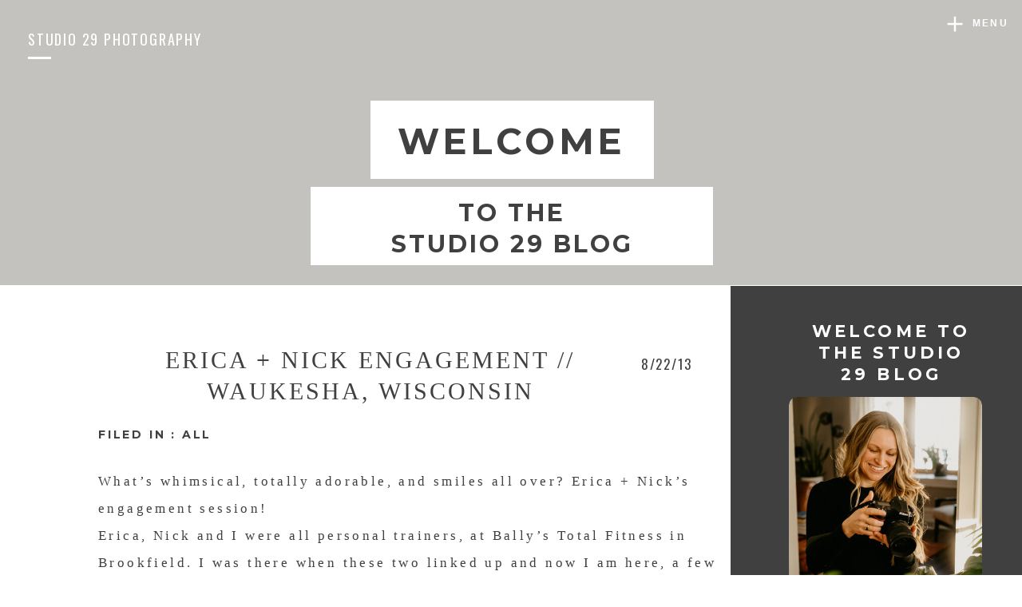

--- FILE ---
content_type: text/html; charset=UTF-8
request_url: https://www.studio29blog.com/2013/08/erica-nick-engagement-waukesha-wisconsin/
body_size: 25944
content:
<!DOCTYPE html>
<html lang="en-US" id="html" class="d">
<head>
<link rel="stylesheet" type="text/css" href="//lib.showit.co/engine/2.6.4/showit.css" />
<meta name='robots' content='index, follow, max-image-preview:large, max-snippet:-1, max-video-preview:-1' />

	<!-- This site is optimized with the Yoast SEO Premium plugin v26.6 (Yoast SEO v26.6) - https://yoast.com/wordpress/plugins/seo/ -->
	<title>Erica + Nick Engagement // Waukesha, Wisconsin</title>
	<link rel="canonical" href="https://www.studio29blog.com/2013/08/erica-nick-engagement-waukesha-wisconsin/" />
	<meta property="og:locale" content="en_US" />
	<meta property="og:type" content="article" />
	<meta property="og:title" content="Erica + Nick Engagement // Waukesha, Wisconsin" />
	<meta property="og:description" content="What’s whimsical, totally adorable, and smiles all over? Erica + Nick&#8217;s engagement session! Erica, Nick and I were all personal trainers, at Bally&#8217;s Total Fitness in Brookfield. I was there when these two linked up and now I am here, a few years down the road, photographing their wedding! We had so much fun incorporating [&hellip;]" />
	<meta property="og:url" content="https://www.studio29blog.com/2013/08/erica-nick-engagement-waukesha-wisconsin/" />
	<meta property="og:site_name" content="Studio 29 Photography Blog" />
	<meta property="article:publisher" content="https://www.facebook.com/Studio29LLC/" />
	<meta property="article:published_time" content="2013-08-22T23:59:16+00:00" />
	<meta property="article:modified_time" content="2018-12-20T18:42:26+00:00" />
	<meta property="og:image" content="https://www.studio29blog.com/wp-content/uploads/2013/08/studio29_photography_1273.jpg" />
	<meta property="og:image:width" content="1000" />
	<meta property="og:image:height" content="667" />
	<meta property="og:image:type" content="image/jpeg" />
	<meta name="twitter:card" content="summary_large_image" />
	<meta name="twitter:label1" content="Written by" />
	<meta name="twitter:data1" content="" />
	<meta name="twitter:label2" content="Est. reading time" />
	<meta name="twitter:data2" content="1 minute" />
	<script type="application/ld+json" class="yoast-schema-graph">{"@context":"https://schema.org","@graph":[{"@type":"Article","@id":"https://www.studio29blog.com/2013/08/erica-nick-engagement-waukesha-wisconsin/#article","isPartOf":{"@id":"https://www.studio29blog.com/2013/08/erica-nick-engagement-waukesha-wisconsin/"},"author":{"name":"","@id":""},"headline":"Erica + Nick Engagement // Waukesha, Wisconsin","datePublished":"2013-08-22T23:59:16+00:00","dateModified":"2018-12-20T18:42:26+00:00","mainEntityOfPage":{"@id":"https://www.studio29blog.com/2013/08/erica-nick-engagement-waukesha-wisconsin/"},"wordCount":235,"commentCount":0,"publisher":{"@id":"https://www.studio29blog.com/#organization"},"image":{"@id":"https://www.studio29blog.com/2013/08/erica-nick-engagement-waukesha-wisconsin/#primaryimage"},"thumbnailUrl":"https://i0.wp.com/www.studio29blog.com/wp-content/uploads/2013/08/studio29_photography_1273.jpg?fit=1000%2C667&ssl=1","keywords":["rustic engagement session","studio 29 photography midwest photography","wisconsin engagement session"],"articleSection":["All"],"inLanguage":"en-US","potentialAction":[{"@type":"CommentAction","name":"Comment","target":["https://www.studio29blog.com/2013/08/erica-nick-engagement-waukesha-wisconsin/#respond"]}]},{"@type":"WebPage","@id":"https://www.studio29blog.com/2013/08/erica-nick-engagement-waukesha-wisconsin/","url":"https://www.studio29blog.com/2013/08/erica-nick-engagement-waukesha-wisconsin/","name":"Erica + Nick Engagement // Waukesha, Wisconsin","isPartOf":{"@id":"https://www.studio29blog.com/#website"},"primaryImageOfPage":{"@id":"https://www.studio29blog.com/2013/08/erica-nick-engagement-waukesha-wisconsin/#primaryimage"},"image":{"@id":"https://www.studio29blog.com/2013/08/erica-nick-engagement-waukesha-wisconsin/#primaryimage"},"thumbnailUrl":"https://i0.wp.com/www.studio29blog.com/wp-content/uploads/2013/08/studio29_photography_1273.jpg?fit=1000%2C667&ssl=1","datePublished":"2013-08-22T23:59:16+00:00","dateModified":"2018-12-20T18:42:26+00:00","breadcrumb":{"@id":"https://www.studio29blog.com/2013/08/erica-nick-engagement-waukesha-wisconsin/#breadcrumb"},"inLanguage":"en-US","potentialAction":[{"@type":"ReadAction","target":["https://www.studio29blog.com/2013/08/erica-nick-engagement-waukesha-wisconsin/"]}]},{"@type":"ImageObject","inLanguage":"en-US","@id":"https://www.studio29blog.com/2013/08/erica-nick-engagement-waukesha-wisconsin/#primaryimage","url":"https://i0.wp.com/www.studio29blog.com/wp-content/uploads/2013/08/studio29_photography_1273.jpg?fit=1000%2C667&ssl=1","contentUrl":"https://i0.wp.com/www.studio29blog.com/wp-content/uploads/2013/08/studio29_photography_1273.jpg?fit=1000%2C667&ssl=1","width":1000,"height":667},{"@type":"BreadcrumbList","@id":"https://www.studio29blog.com/2013/08/erica-nick-engagement-waukesha-wisconsin/#breadcrumb","itemListElement":[{"@type":"ListItem","position":1,"name":"Home","item":"https://www.studio29blog.com/"},{"@type":"ListItem","position":2,"name":"Erica + Nick Engagement // Waukesha, Wisconsin"}]},{"@type":"WebSite","@id":"https://www.studio29blog.com/#website","url":"https://www.studio29blog.com/","name":"Studio 29 Photography Blog","description":"Unlike other photographers, we&#039;re not like other photographers.","publisher":{"@id":"https://www.studio29blog.com/#organization"},"potentialAction":[{"@type":"SearchAction","target":{"@type":"EntryPoint","urlTemplate":"https://www.studio29blog.com/?s={search_term_string}"},"query-input":{"@type":"PropertyValueSpecification","valueRequired":true,"valueName":"search_term_string"}}],"inLanguage":"en-US"},{"@type":"Organization","@id":"https://www.studio29blog.com/#organization","name":"Studio 29 Photography","alternateName":"Ren Lenhof","url":"https://www.studio29blog.com/","logo":{"@type":"ImageObject","inLanguage":"en-US","@id":"https://www.studio29blog.com/#/schema/logo/image/","url":"https://i0.wp.com/www.studio29blog.com/wp-content/uploads/2025/08/logo_studio29.png?fit=785%2C574&ssl=1","contentUrl":"https://i0.wp.com/www.studio29blog.com/wp-content/uploads/2025/08/logo_studio29.png?fit=785%2C574&ssl=1","width":785,"height":574,"caption":"Studio 29 Photography"},"image":{"@id":"https://www.studio29blog.com/#/schema/logo/image/"},"sameAs":["https://www.facebook.com/Studio29LLC/"],"description":"Studio 29 Photography is a Milwaukee-based photography studio known for capturing authentic, candid family moments. With years of experience, Studio 29 blends artistry with ease, giving families a stress-free experience and timeless images they’ll treasure forever.","email":"ren@foto-29.com","telephone":"4143354031","foundingDate":"2010-07-26","numberOfEmployees":{"@type":"QuantitativeValue","minValue":"1","maxValue":"10"},"publishingPrinciples":"https://www.studio29blog.com/blog/"},{"@type":"Person","@id":"","url":"https://www.studio29blog.com/author/"}]}</script>
	<!-- / Yoast SEO Premium plugin. -->


<link rel='dns-prefetch' href='//www.googletagmanager.com' />
<link rel='dns-prefetch' href='//stats.wp.com' />
<link rel='dns-prefetch' href='//widgets.wp.com' />
<link rel='dns-prefetch' href='//s0.wp.com' />
<link rel='dns-prefetch' href='//0.gravatar.com' />
<link rel='dns-prefetch' href='//1.gravatar.com' />
<link rel='dns-prefetch' href='//2.gravatar.com' />
<link rel='preconnect' href='//c0.wp.com' />
<link rel='preconnect' href='//i0.wp.com' />
<link rel="alternate" type="application/rss+xml" title="Studio 29 Photography Blog &raquo; Feed" href="https://www.studio29blog.com/feed/" />
<link rel="alternate" type="application/rss+xml" title="Studio 29 Photography Blog &raquo; Comments Feed" href="https://www.studio29blog.com/comments/feed/" />
<link rel="alternate" type="application/rss+xml" title="Studio 29 Photography Blog &raquo; Erica + Nick Engagement // Waukesha, Wisconsin Comments Feed" href="https://www.studio29blog.com/2013/08/erica-nick-engagement-waukesha-wisconsin/feed/" />
<script type="text/javascript">
/* <![CDATA[ */
window._wpemojiSettings = {"baseUrl":"https:\/\/s.w.org\/images\/core\/emoji\/16.0.1\/72x72\/","ext":".png","svgUrl":"https:\/\/s.w.org\/images\/core\/emoji\/16.0.1\/svg\/","svgExt":".svg","source":{"concatemoji":"https:\/\/www.studio29blog.com\/wp-includes\/js\/wp-emoji-release.min.js?ver=6.8.3"}};
/*! This file is auto-generated */
!function(s,n){var o,i,e;function c(e){try{var t={supportTests:e,timestamp:(new Date).valueOf()};sessionStorage.setItem(o,JSON.stringify(t))}catch(e){}}function p(e,t,n){e.clearRect(0,0,e.canvas.width,e.canvas.height),e.fillText(t,0,0);var t=new Uint32Array(e.getImageData(0,0,e.canvas.width,e.canvas.height).data),a=(e.clearRect(0,0,e.canvas.width,e.canvas.height),e.fillText(n,0,0),new Uint32Array(e.getImageData(0,0,e.canvas.width,e.canvas.height).data));return t.every(function(e,t){return e===a[t]})}function u(e,t){e.clearRect(0,0,e.canvas.width,e.canvas.height),e.fillText(t,0,0);for(var n=e.getImageData(16,16,1,1),a=0;a<n.data.length;a++)if(0!==n.data[a])return!1;return!0}function f(e,t,n,a){switch(t){case"flag":return n(e,"\ud83c\udff3\ufe0f\u200d\u26a7\ufe0f","\ud83c\udff3\ufe0f\u200b\u26a7\ufe0f")?!1:!n(e,"\ud83c\udde8\ud83c\uddf6","\ud83c\udde8\u200b\ud83c\uddf6")&&!n(e,"\ud83c\udff4\udb40\udc67\udb40\udc62\udb40\udc65\udb40\udc6e\udb40\udc67\udb40\udc7f","\ud83c\udff4\u200b\udb40\udc67\u200b\udb40\udc62\u200b\udb40\udc65\u200b\udb40\udc6e\u200b\udb40\udc67\u200b\udb40\udc7f");case"emoji":return!a(e,"\ud83e\udedf")}return!1}function g(e,t,n,a){var r="undefined"!=typeof WorkerGlobalScope&&self instanceof WorkerGlobalScope?new OffscreenCanvas(300,150):s.createElement("canvas"),o=r.getContext("2d",{willReadFrequently:!0}),i=(o.textBaseline="top",o.font="600 32px Arial",{});return e.forEach(function(e){i[e]=t(o,e,n,a)}),i}function t(e){var t=s.createElement("script");t.src=e,t.defer=!0,s.head.appendChild(t)}"undefined"!=typeof Promise&&(o="wpEmojiSettingsSupports",i=["flag","emoji"],n.supports={everything:!0,everythingExceptFlag:!0},e=new Promise(function(e){s.addEventListener("DOMContentLoaded",e,{once:!0})}),new Promise(function(t){var n=function(){try{var e=JSON.parse(sessionStorage.getItem(o));if("object"==typeof e&&"number"==typeof e.timestamp&&(new Date).valueOf()<e.timestamp+604800&&"object"==typeof e.supportTests)return e.supportTests}catch(e){}return null}();if(!n){if("undefined"!=typeof Worker&&"undefined"!=typeof OffscreenCanvas&&"undefined"!=typeof URL&&URL.createObjectURL&&"undefined"!=typeof Blob)try{var e="postMessage("+g.toString()+"("+[JSON.stringify(i),f.toString(),p.toString(),u.toString()].join(",")+"));",a=new Blob([e],{type:"text/javascript"}),r=new Worker(URL.createObjectURL(a),{name:"wpTestEmojiSupports"});return void(r.onmessage=function(e){c(n=e.data),r.terminate(),t(n)})}catch(e){}c(n=g(i,f,p,u))}t(n)}).then(function(e){for(var t in e)n.supports[t]=e[t],n.supports.everything=n.supports.everything&&n.supports[t],"flag"!==t&&(n.supports.everythingExceptFlag=n.supports.everythingExceptFlag&&n.supports[t]);n.supports.everythingExceptFlag=n.supports.everythingExceptFlag&&!n.supports.flag,n.DOMReady=!1,n.readyCallback=function(){n.DOMReady=!0}}).then(function(){return e}).then(function(){var e;n.supports.everything||(n.readyCallback(),(e=n.source||{}).concatemoji?t(e.concatemoji):e.wpemoji&&e.twemoji&&(t(e.twemoji),t(e.wpemoji)))}))}((window,document),window._wpemojiSettings);
/* ]]> */
</script>
<link rel='stylesheet' id='jetpack_related-posts-css' href='https://c0.wp.com/p/jetpack/15.3.1/modules/related-posts/related-posts.css' type='text/css' media='all' />
<style id='wp-emoji-styles-inline-css' type='text/css'>

	img.wp-smiley, img.emoji {
		display: inline !important;
		border: none !important;
		box-shadow: none !important;
		height: 1em !important;
		width: 1em !important;
		margin: 0 0.07em !important;
		vertical-align: -0.1em !important;
		background: none !important;
		padding: 0 !important;
	}
</style>
<link rel='stylesheet' id='wp-block-library-css' href='https://c0.wp.com/c/6.8.3/wp-includes/css/dist/block-library/style.min.css' type='text/css' media='all' />
<style id='classic-theme-styles-inline-css' type='text/css'>
/*! This file is auto-generated */
.wp-block-button__link{color:#fff;background-color:#32373c;border-radius:9999px;box-shadow:none;text-decoration:none;padding:calc(.667em + 2px) calc(1.333em + 2px);font-size:1.125em}.wp-block-file__button{background:#32373c;color:#fff;text-decoration:none}
</style>
<link rel='stylesheet' id='mediaelement-css' href='https://c0.wp.com/c/6.8.3/wp-includes/js/mediaelement/mediaelementplayer-legacy.min.css' type='text/css' media='all' />
<link rel='stylesheet' id='wp-mediaelement-css' href='https://c0.wp.com/c/6.8.3/wp-includes/js/mediaelement/wp-mediaelement.min.css' type='text/css' media='all' />
<style id='jetpack-sharing-buttons-style-inline-css' type='text/css'>
.jetpack-sharing-buttons__services-list{display:flex;flex-direction:row;flex-wrap:wrap;gap:0;list-style-type:none;margin:5px;padding:0}.jetpack-sharing-buttons__services-list.has-small-icon-size{font-size:12px}.jetpack-sharing-buttons__services-list.has-normal-icon-size{font-size:16px}.jetpack-sharing-buttons__services-list.has-large-icon-size{font-size:24px}.jetpack-sharing-buttons__services-list.has-huge-icon-size{font-size:36px}@media print{.jetpack-sharing-buttons__services-list{display:none!important}}.editor-styles-wrapper .wp-block-jetpack-sharing-buttons{gap:0;padding-inline-start:0}ul.jetpack-sharing-buttons__services-list.has-background{padding:1.25em 2.375em}
</style>
<style id='global-styles-inline-css' type='text/css'>
:root{--wp--preset--aspect-ratio--square: 1;--wp--preset--aspect-ratio--4-3: 4/3;--wp--preset--aspect-ratio--3-4: 3/4;--wp--preset--aspect-ratio--3-2: 3/2;--wp--preset--aspect-ratio--2-3: 2/3;--wp--preset--aspect-ratio--16-9: 16/9;--wp--preset--aspect-ratio--9-16: 9/16;--wp--preset--color--black: #000000;--wp--preset--color--cyan-bluish-gray: #abb8c3;--wp--preset--color--white: #ffffff;--wp--preset--color--pale-pink: #f78da7;--wp--preset--color--vivid-red: #cf2e2e;--wp--preset--color--luminous-vivid-orange: #ff6900;--wp--preset--color--luminous-vivid-amber: #fcb900;--wp--preset--color--light-green-cyan: #7bdcb5;--wp--preset--color--vivid-green-cyan: #00d084;--wp--preset--color--pale-cyan-blue: #8ed1fc;--wp--preset--color--vivid-cyan-blue: #0693e3;--wp--preset--color--vivid-purple: #9b51e0;--wp--preset--gradient--vivid-cyan-blue-to-vivid-purple: linear-gradient(135deg,rgba(6,147,227,1) 0%,rgb(155,81,224) 100%);--wp--preset--gradient--light-green-cyan-to-vivid-green-cyan: linear-gradient(135deg,rgb(122,220,180) 0%,rgb(0,208,130) 100%);--wp--preset--gradient--luminous-vivid-amber-to-luminous-vivid-orange: linear-gradient(135deg,rgba(252,185,0,1) 0%,rgba(255,105,0,1) 100%);--wp--preset--gradient--luminous-vivid-orange-to-vivid-red: linear-gradient(135deg,rgba(255,105,0,1) 0%,rgb(207,46,46) 100%);--wp--preset--gradient--very-light-gray-to-cyan-bluish-gray: linear-gradient(135deg,rgb(238,238,238) 0%,rgb(169,184,195) 100%);--wp--preset--gradient--cool-to-warm-spectrum: linear-gradient(135deg,rgb(74,234,220) 0%,rgb(151,120,209) 20%,rgb(207,42,186) 40%,rgb(238,44,130) 60%,rgb(251,105,98) 80%,rgb(254,248,76) 100%);--wp--preset--gradient--blush-light-purple: linear-gradient(135deg,rgb(255,206,236) 0%,rgb(152,150,240) 100%);--wp--preset--gradient--blush-bordeaux: linear-gradient(135deg,rgb(254,205,165) 0%,rgb(254,45,45) 50%,rgb(107,0,62) 100%);--wp--preset--gradient--luminous-dusk: linear-gradient(135deg,rgb(255,203,112) 0%,rgb(199,81,192) 50%,rgb(65,88,208) 100%);--wp--preset--gradient--pale-ocean: linear-gradient(135deg,rgb(255,245,203) 0%,rgb(182,227,212) 50%,rgb(51,167,181) 100%);--wp--preset--gradient--electric-grass: linear-gradient(135deg,rgb(202,248,128) 0%,rgb(113,206,126) 100%);--wp--preset--gradient--midnight: linear-gradient(135deg,rgb(2,3,129) 0%,rgb(40,116,252) 100%);--wp--preset--font-size--small: 13px;--wp--preset--font-size--medium: 20px;--wp--preset--font-size--large: 36px;--wp--preset--font-size--x-large: 42px;--wp--preset--spacing--20: 0.44rem;--wp--preset--spacing--30: 0.67rem;--wp--preset--spacing--40: 1rem;--wp--preset--spacing--50: 1.5rem;--wp--preset--spacing--60: 2.25rem;--wp--preset--spacing--70: 3.38rem;--wp--preset--spacing--80: 5.06rem;--wp--preset--shadow--natural: 6px 6px 9px rgba(0, 0, 0, 0.2);--wp--preset--shadow--deep: 12px 12px 50px rgba(0, 0, 0, 0.4);--wp--preset--shadow--sharp: 6px 6px 0px rgba(0, 0, 0, 0.2);--wp--preset--shadow--outlined: 6px 6px 0px -3px rgba(255, 255, 255, 1), 6px 6px rgba(0, 0, 0, 1);--wp--preset--shadow--crisp: 6px 6px 0px rgba(0, 0, 0, 1);}:where(.is-layout-flex){gap: 0.5em;}:where(.is-layout-grid){gap: 0.5em;}body .is-layout-flex{display: flex;}.is-layout-flex{flex-wrap: wrap;align-items: center;}.is-layout-flex > :is(*, div){margin: 0;}body .is-layout-grid{display: grid;}.is-layout-grid > :is(*, div){margin: 0;}:where(.wp-block-columns.is-layout-flex){gap: 2em;}:where(.wp-block-columns.is-layout-grid){gap: 2em;}:where(.wp-block-post-template.is-layout-flex){gap: 1.25em;}:where(.wp-block-post-template.is-layout-grid){gap: 1.25em;}.has-black-color{color: var(--wp--preset--color--black) !important;}.has-cyan-bluish-gray-color{color: var(--wp--preset--color--cyan-bluish-gray) !important;}.has-white-color{color: var(--wp--preset--color--white) !important;}.has-pale-pink-color{color: var(--wp--preset--color--pale-pink) !important;}.has-vivid-red-color{color: var(--wp--preset--color--vivid-red) !important;}.has-luminous-vivid-orange-color{color: var(--wp--preset--color--luminous-vivid-orange) !important;}.has-luminous-vivid-amber-color{color: var(--wp--preset--color--luminous-vivid-amber) !important;}.has-light-green-cyan-color{color: var(--wp--preset--color--light-green-cyan) !important;}.has-vivid-green-cyan-color{color: var(--wp--preset--color--vivid-green-cyan) !important;}.has-pale-cyan-blue-color{color: var(--wp--preset--color--pale-cyan-blue) !important;}.has-vivid-cyan-blue-color{color: var(--wp--preset--color--vivid-cyan-blue) !important;}.has-vivid-purple-color{color: var(--wp--preset--color--vivid-purple) !important;}.has-black-background-color{background-color: var(--wp--preset--color--black) !important;}.has-cyan-bluish-gray-background-color{background-color: var(--wp--preset--color--cyan-bluish-gray) !important;}.has-white-background-color{background-color: var(--wp--preset--color--white) !important;}.has-pale-pink-background-color{background-color: var(--wp--preset--color--pale-pink) !important;}.has-vivid-red-background-color{background-color: var(--wp--preset--color--vivid-red) !important;}.has-luminous-vivid-orange-background-color{background-color: var(--wp--preset--color--luminous-vivid-orange) !important;}.has-luminous-vivid-amber-background-color{background-color: var(--wp--preset--color--luminous-vivid-amber) !important;}.has-light-green-cyan-background-color{background-color: var(--wp--preset--color--light-green-cyan) !important;}.has-vivid-green-cyan-background-color{background-color: var(--wp--preset--color--vivid-green-cyan) !important;}.has-pale-cyan-blue-background-color{background-color: var(--wp--preset--color--pale-cyan-blue) !important;}.has-vivid-cyan-blue-background-color{background-color: var(--wp--preset--color--vivid-cyan-blue) !important;}.has-vivid-purple-background-color{background-color: var(--wp--preset--color--vivid-purple) !important;}.has-black-border-color{border-color: var(--wp--preset--color--black) !important;}.has-cyan-bluish-gray-border-color{border-color: var(--wp--preset--color--cyan-bluish-gray) !important;}.has-white-border-color{border-color: var(--wp--preset--color--white) !important;}.has-pale-pink-border-color{border-color: var(--wp--preset--color--pale-pink) !important;}.has-vivid-red-border-color{border-color: var(--wp--preset--color--vivid-red) !important;}.has-luminous-vivid-orange-border-color{border-color: var(--wp--preset--color--luminous-vivid-orange) !important;}.has-luminous-vivid-amber-border-color{border-color: var(--wp--preset--color--luminous-vivid-amber) !important;}.has-light-green-cyan-border-color{border-color: var(--wp--preset--color--light-green-cyan) !important;}.has-vivid-green-cyan-border-color{border-color: var(--wp--preset--color--vivid-green-cyan) !important;}.has-pale-cyan-blue-border-color{border-color: var(--wp--preset--color--pale-cyan-blue) !important;}.has-vivid-cyan-blue-border-color{border-color: var(--wp--preset--color--vivid-cyan-blue) !important;}.has-vivid-purple-border-color{border-color: var(--wp--preset--color--vivid-purple) !important;}.has-vivid-cyan-blue-to-vivid-purple-gradient-background{background: var(--wp--preset--gradient--vivid-cyan-blue-to-vivid-purple) !important;}.has-light-green-cyan-to-vivid-green-cyan-gradient-background{background: var(--wp--preset--gradient--light-green-cyan-to-vivid-green-cyan) !important;}.has-luminous-vivid-amber-to-luminous-vivid-orange-gradient-background{background: var(--wp--preset--gradient--luminous-vivid-amber-to-luminous-vivid-orange) !important;}.has-luminous-vivid-orange-to-vivid-red-gradient-background{background: var(--wp--preset--gradient--luminous-vivid-orange-to-vivid-red) !important;}.has-very-light-gray-to-cyan-bluish-gray-gradient-background{background: var(--wp--preset--gradient--very-light-gray-to-cyan-bluish-gray) !important;}.has-cool-to-warm-spectrum-gradient-background{background: var(--wp--preset--gradient--cool-to-warm-spectrum) !important;}.has-blush-light-purple-gradient-background{background: var(--wp--preset--gradient--blush-light-purple) !important;}.has-blush-bordeaux-gradient-background{background: var(--wp--preset--gradient--blush-bordeaux) !important;}.has-luminous-dusk-gradient-background{background: var(--wp--preset--gradient--luminous-dusk) !important;}.has-pale-ocean-gradient-background{background: var(--wp--preset--gradient--pale-ocean) !important;}.has-electric-grass-gradient-background{background: var(--wp--preset--gradient--electric-grass) !important;}.has-midnight-gradient-background{background: var(--wp--preset--gradient--midnight) !important;}.has-small-font-size{font-size: var(--wp--preset--font-size--small) !important;}.has-medium-font-size{font-size: var(--wp--preset--font-size--medium) !important;}.has-large-font-size{font-size: var(--wp--preset--font-size--large) !important;}.has-x-large-font-size{font-size: var(--wp--preset--font-size--x-large) !important;}
:where(.wp-block-post-template.is-layout-flex){gap: 1.25em;}:where(.wp-block-post-template.is-layout-grid){gap: 1.25em;}
:where(.wp-block-columns.is-layout-flex){gap: 2em;}:where(.wp-block-columns.is-layout-grid){gap: 2em;}
:root :where(.wp-block-pullquote){font-size: 1.5em;line-height: 1.6;}
</style>
<link rel='stylesheet' id='contact-form-7-css' href='https://www.studio29blog.com/wp-content/plugins/contact-form-7/includes/css/styles.css?ver=6.1.4' type='text/css' media='all' />
<link rel='stylesheet' id='wc-gallery-style-css' href='https://www.studio29blog.com/wp-content/plugins/wc-gallery/includes/css/style.css?ver=1.67' type='text/css' media='all' />
<link rel='stylesheet' id='wc-gallery-popup-style-css' href='https://www.studio29blog.com/wp-content/plugins/wc-gallery/includes/css/magnific-popup.css?ver=1.1.0' type='text/css' media='all' />
<link rel='stylesheet' id='wc-gallery-flexslider-style-css' href='https://www.studio29blog.com/wp-content/plugins/wc-gallery/includes/vendors/flexslider/flexslider.css?ver=2.6.1' type='text/css' media='all' />
<link rel='stylesheet' id='wc-gallery-owlcarousel-style-css' href='https://www.studio29blog.com/wp-content/plugins/wc-gallery/includes/vendors/owlcarousel/assets/owl.carousel.css?ver=2.1.4' type='text/css' media='all' />
<link rel='stylesheet' id='wc-gallery-owlcarousel-theme-style-css' href='https://www.studio29blog.com/wp-content/plugins/wc-gallery/includes/vendors/owlcarousel/assets/owl.theme.default.css?ver=2.1.4' type='text/css' media='all' />
<link rel='stylesheet' id='jetpack_likes-css' href='https://c0.wp.com/p/jetpack/15.3.1/modules/likes/style.css' type='text/css' media='all' />
<link rel='stylesheet' id='arve-css' href='https://www.studio29blog.com/wp-content/plugins/advanced-responsive-video-embedder/build/main.css?ver=10.8.1' type='text/css' media='all' />
<link rel='stylesheet' id='pub-style-css' href='https://www.studio29blog.com/wp-content/themes/showit/pubs/tp7hu_aerk6mvjcatn6gha/20260122230358Sjap9aq/assets/pub.css?ver=1769123061' type='text/css' media='all' />
<link rel='stylesheet' id='font-awesome-css' href='https://www.studio29blog.com/wp-content/plugins/wp-affiliate-disclosure/assets/css/font-awesome.min.css?ver=4.7.0' type='text/css' media='all' />
<link rel='stylesheet' id='wp-affiliate-disclosure-css' href='https://www.studio29blog.com/wp-content/plugins/wp-affiliate-disclosure/assets/css/core.css?ver=1.2.10' type='text/css' media='all' />
<script type="text/javascript" id="jetpack_related-posts-js-extra">
/* <![CDATA[ */
var related_posts_js_options = {"post_heading":"h4"};
/* ]]> */
</script>
<script type="text/javascript" src="https://c0.wp.com/p/jetpack/15.3.1/_inc/build/related-posts/related-posts.min.js" id="jetpack_related-posts-js"></script>
<script type="text/javascript" src="https://c0.wp.com/c/6.8.3/wp-includes/js/jquery/jquery.min.js" id="jquery-core-js"></script>
<script type="text/javascript" id="jquery-core-js-after">
/* <![CDATA[ */
$ = jQuery;
/* ]]> */
</script>
<script type="text/javascript" src="https://c0.wp.com/c/6.8.3/wp-includes/js/jquery/jquery-migrate.min.js" id="jquery-migrate-js"></script>
<script type="text/javascript" src="https://www.studio29blog.com/wp-content/themes/showit/pubs/tp7hu_aerk6mvjcatn6gha/20260122230358Sjap9aq/assets/pub.js?ver=1769123061" id="pub-script-js"></script>

<!-- Google tag (gtag.js) snippet added by Site Kit -->
<!-- Google Analytics snippet added by Site Kit -->
<script type="text/javascript" src="https://www.googletagmanager.com/gtag/js?id=GT-WP5MVRJ" id="google_gtagjs-js" async></script>
<script type="text/javascript" id="google_gtagjs-js-after">
/* <![CDATA[ */
window.dataLayer = window.dataLayer || [];function gtag(){dataLayer.push(arguments);}
gtag("set","linker",{"domains":["www.studio29blog.com"]});
gtag("js", new Date());
gtag("set", "developer_id.dZTNiMT", true);
gtag("config", "GT-WP5MVRJ");
/* ]]> */
</script>
<link rel="https://api.w.org/" href="https://www.studio29blog.com/wp-json/" /><link rel="alternate" title="JSON" type="application/json" href="https://www.studio29blog.com/wp-json/wp/v2/posts/13241" /><link rel="EditURI" type="application/rsd+xml" title="RSD" href="https://www.studio29blog.com/xmlrpc.php?rsd" />
<link rel='shortlink' href='https://www.studio29blog.com/?p=13241' />
<link rel="alternate" title="oEmbed (JSON)" type="application/json+oembed" href="https://www.studio29blog.com/wp-json/oembed/1.0/embed?url=https%3A%2F%2Fwww.studio29blog.com%2F2013%2F08%2Ferica-nick-engagement-waukesha-wisconsin%2F" />
<link rel="alternate" title="oEmbed (XML)" type="text/xml+oembed" href="https://www.studio29blog.com/wp-json/oembed/1.0/embed?url=https%3A%2F%2Fwww.studio29blog.com%2F2013%2F08%2Ferica-nick-engagement-waukesha-wisconsin%2F&#038;format=xml" />
<meta name="generator" content="Site Kit by Google 1.168.0" />		<script type="text/javascript" async defer data-pin-color="red"  data-pin-hover="true"
			src="https://www.studio29blog.com/wp-content/plugins/pinterest-pin-it-button-on-image-hover-and-post/js/pinit.js"></script>
			<style>img#wpstats{display:none}</style>
		
<!-- Google AdSense meta tags added by Site Kit -->
<meta name="google-adsense-platform-account" content="ca-host-pub-2644536267352236">
<meta name="google-adsense-platform-domain" content="sitekit.withgoogle.com">
<!-- End Google AdSense meta tags added by Site Kit -->
<style type="text/css">.recentcomments a{display:inline !important;padding:0 !important;margin:0 !important;}</style>
<meta charset="UTF-8" />
<meta name="viewport" content="width=device-width, initial-scale=1" />
<link rel="icon" type="image/png" href="//static.showit.co/200/dpC7D_OQQamxSeZClqb7DA/62984/logologo.png" />
<link rel="preconnect" href="https://static.showit.co" />

<link rel="preconnect" href="https://fonts.googleapis.com">
<link rel="preconnect" href="https://fonts.gstatic.com" crossorigin>
<link href="https://fonts.googleapis.com/css?family=Oswald:regular|Montserrat:regular|Montserrat:400|Montserrat:700|Raleway:regular" rel="stylesheet" type="text/css"/>
<script id="init_data" type="application/json">
{"mobile":{"w":320},"desktop":{"w":1200,"defaultTrIn":{"type":"fade"},"defaultTrOut":{"type":"fade"},"bgFillType":"color","bgColor":"#000000:0"},"sid":"tp7hu_aerk6mvjcatn6gha","break":768,"assetURL":"//static.showit.co","contactFormId":"62984/166473","cfAction":"aHR0cHM6Ly9jbGllbnRzZXJ2aWNlLnNob3dpdC5jby9jb250YWN0Zm9ybQ==","sgAction":"aHR0cHM6Ly9jbGllbnRzZXJ2aWNlLnNob3dpdC5jby9zb2NpYWxncmlk","blockData":[{"slug":"desktop-menu","visible":"d","states":[],"d":{"h":622,"w":1200,"locking":{"side":"t"},"nature":"wH","bgFillType":"color","bgColor":"#000000:0","bgMediaType":"none"},"m":{"h":200,"w":320,"bgFillType":"color","bgColor":"#FFFFFF","bgMediaType":"none"}},{"slug":"desktop-menu-closed","visible":"d","states":[],"d":{"h":1,"w":1200,"locking":{"offset":0,"side":"t"},"bgFillType":"color","bgColor":"#000000:0","bgMediaType":"none"},"m":{"w":320,"locking":{"side":"t","offset":0},"nature":"wH","bgFillType":"color","bgColor":"#000000:0","bgMediaType":"none"}},{"slug":"mobile-menu","visible":"m","states":[],"d":{"h":85,"w":1200,"locking":{"offset":0},"bgFillType":"color","bgColor":"colors-7","bgMediaType":"none"},"m":{"h":644,"w":320,"locking":{"side":"t","offset":0},"nature":"wH","bgFillType":"color","bgColor":"colors-7","bgMediaType":"none"}},{"slug":"mobile-menu-closed","visible":"m","states":[],"d":{"h":200,"w":1200,"bgFillType":"color","bgColor":"colors-7","bgMediaType":"none"},"m":{"h":52,"w":320,"locking":{"side":"t"},"bgFillType":"color","bgColor":"colors-7","bgMediaType":"none"}},{"slug":"mobile-menu-buffer","visible":"m","states":[],"d":{"h":200,"w":1200,"bgFillType":"color","bgColor":"colors-7","bgMediaType":"none"},"m":{"h":40,"w":320,"locking":{},"bgFillType":"color","bgColor":"colors-7","bgMediaType":"none"}},{"slug":"header","visible":"d","states":[],"d":{"h":357,"w":1200,"bgFillType":"color","bgColor":"colors-4","bgMediaType":"none"},"m":{"h":205,"w":320,"nature":"wH","bgFillType":"color","bgColor":"colors-5","bgMediaType":"none"}},{"slug":"blog-sidebar","visible":"d","states":[],"d":{"h":1,"w":1200,"bgFillType":"color","bgColor":"#FFFFFF","bgMediaType":"none"},"m":{"h":1682,"w":320,"bgFillType":"color","bgColor":"#FFFFFF","bgMediaType":"none"}},{"slug":"post-title","visible":"a","states":[],"d":{"h":140,"w":1200,"locking":{"offset":100},"nature":"dH","bgFillType":"color","bgColor":"colors-7","bgMediaType":"none"},"m":{"h":112,"w":320,"nature":"dH","bgFillType":"color","bgColor":"#FFFFFF","bgMediaType":"none"}},{"slug":"post-meta","visible":"a","states":[],"d":{"h":47,"w":1200,"nature":"dH","bgFillType":"color","bgColor":"colors-7","bgMediaType":"none"},"m":{"h":46,"w":320,"nature":"dH","bgFillType":"color","bgColor":"#FFFFFF","bgMediaType":"none"}},{"slug":"post-content","visible":"a","states":[],"d":{"h":167,"w":1200,"nature":"dH","bgFillType":"color","bgColor":"colors-7","bgMediaType":"none"},"m":{"h":146,"w":320,"nature":"dH","bgFillType":"color","bgColor":"#FFFFFF","bgMediaType":"none"}},{"slug":"share-studio-29-photography","visible":"a","states":[],"d":{"h":165,"w":1200,"bgFillType":"color","bgColor":"colors-7","bgMediaType":"none"},"m":{"h":139,"w":320,"nature":"dH","bgFillType":"color","bgColor":"colors-7","bgMediaType":"none"}},{"slug":"comment","visible":"a","states":[],"d":{"h":50,"w":1200,"bgFillType":"color","bgColor":"colors-7","bgMediaType":"none"},"m":{"h":68,"w":320,"nature":"dH","bgFillType":"color","bgColor":"colors-7","bgMediaType":"none"}},{"slug":"existing-comments","visible":"a","states":[],"d":{"h":50,"w":1200,"nature":"dH","bgFillType":"color","bgColor":"colors-7","bgMediaType":"none"},"m":{"h":93,"w":320,"nature":"dH","bgFillType":"color","bgColor":"colors-7","bgMediaType":"none"}},{"slug":"comments-form","visible":"a","states":[],"d":{"h":86,"w":1200,"nature":"dH","bgFillType":"color","bgColor":"colors-7","bgMediaType":"none"},"m":{"h":163,"w":320,"nature":"dH","bgFillType":"color","bgColor":"colors-7","bgMediaType":"none"}},{"slug":"pagination","visible":"a","states":[],"d":{"h":116,"w":1200,"nature":"dH","bgFillType":"color","bgColor":"colors-7","bgMediaType":"none"},"m":{"h":103,"w":320,"nature":"dH","bgFillType":"color","bgColor":"#FFFFFF","bgMediaType":"none"}},{"slug":"instagram","visible":"a","states":[],"d":{"h":642,"w":1200,"bgFillType":"color","bgColor":"colors-7","bgMediaType":"none"},"m":{"h":272,"w":320,"bgFillType":"color","bgColor":"colors-3","bgMediaType":"none"}},{"slug":"footer","visible":"a","states":[],"d":{"h":316,"w":1200,"bgFillType":"color","bgColor":"colors-4","bgMediaType":"image","bgImage":{"key":"effb5MsOTaemtkeyaZQvag/62984/ag-5644.jpg","aspect_ratio":1.49848,"title":"AG-5644","type":"asset"},"bgOpacity":0,"bgPos":"cm","bgScale":"cover","bgScroll":"p"},"m":{"h":642,"w":320,"bgFillType":"color","bgColor":"colors-4","bgMediaType":"none"}},{"slug":"end-cap","visible":"a","states":[],"d":{"h":40,"w":1200,"bgFillType":"color","bgColor":"colors-0","bgMediaType":"none"},"m":{"h":156,"w":320,"bgFillType":"color","bgColor":"colors-0","bgMediaType":"none"}}],"elementData":[{"type":"simple","visible":"a","id":"desktop-menu_0","blockId":"desktop-menu","m":{"x":48,"y":30,"w":224,"h":140,"a":0},"d":{"x":911,"y":0,"w":289,"h":622,"a":0,"lockH":"r","lockV":"s"}},{"type":"text","visible":"a","id":"desktop-menu_1","blockId":"desktop-menu","m":{"x":33.049,"y":358.542,"w":130,"h":31,"a":0},"d":{"x":956,"y":186,"w":77,"h":26,"a":0,"lockH":"r","lockV":"b"}},{"type":"text","visible":"m","id":"desktop-menu_2","blockId":"desktop-menu","m":{"x":33.049,"y":263.379,"w":157.003,"h":31.003,"a":0},"d":{"x":920.2,"y":34,"w":70,"h":26,"a":0,"lockH":"r"}},{"type":"text","visible":"a","id":"desktop-menu_3","blockId":"desktop-menu","m":{"x":33.049,"y":311.461,"w":110,"h":30.003,"a":0},"d":{"x":956,"y":224,"w":77,"h":26,"a":0,"lockH":"r","lockV":"b"}},{"type":"text","visible":"a","id":"desktop-menu_4","blockId":"desktop-menu","m":{"x":33.049,"y":216.301,"w":116,"h":30,"a":0},"d":{"x":956,"y":300,"w":77,"h":26,"a":0,"lockH":"r","lockV":"b"}},{"type":"text","visible":"a","id":"desktop-menu_5","blockId":"desktop-menu","m":{"x":33.049,"y":166.222,"w":116,"h":33,"a":0},"d":{"x":956,"y":148,"w":77,"h":26,"a":0,"lockH":"r","lockV":"b"}},{"type":"icon","visible":"a","id":"desktop-menu_6","blockId":"desktop-menu","m":{"x":160.752,"y":486.602,"w":24.551,"h":25,"a":0},"d":{"x":960,"y":537,"w":32,"h":33,"a":0,"lockH":"r","lockV":"b"}},{"type":"icon","visible":"a","id":"desktop-menu_7","blockId":"desktop-menu","m":{"x":231.971,"y":490.093,"w":20.82,"h":18.761,"a":0},"d":{"x":1017,"y":543,"w":23,"h":23,"a":0,"lockH":"r","lockV":"b"}},{"type":"text","visible":"a","id":"desktop-menu_8","blockId":"desktop-menu","m":{"x":33.049,"y":406.621,"w":120.01,"h":31.003,"a":0},"d":{"x":956,"y":338,"w":201,"h":26,"a":0,"lockH":"r","lockV":"b"}},{"type":"simple","visible":"d","id":"desktop-menu_9","blockId":"desktop-menu","m":{"x":19,"y":47,"w":34,"h":3,"a":0},"d":{"x":958,"y":87,"w":29,"h":3,"a":0,"lockH":"r","lockV":"t"}},{"type":"text","visible":"d","id":"desktop-menu_10","blockId":"desktop-menu","m":{"x":19,"y":18,"w":146,"h":37,"a":0},"d":{"x":958,"y":47,"w":142,"h":26,"a":0,"lockH":"r","lockV":"t"}},{"type":"icon","visible":"a","id":"desktop-menu_11","blockId":"desktop-menu","m":{"x":135,"y":230,"w":50,"h":50,"a":0},"d":{"x":1157,"y":14,"w":30,"h":30,"a":0,"lockH":"r","lockV":"t"},"pc":[{"type":"hide","block":"desktop-menu"}]},{"type":"text","visible":"a","id":"desktop-menu_12","blockId":"desktop-menu","m":{"x":33.049,"y":311.461,"w":110,"h":30.003,"a":0},"d":{"x":956,"y":262,"w":114,"h":26,"a":0,"lockH":"r","lockV":"b"}},{"type":"icon","visible":"a","id":"desktop-menu_13","blockId":"desktop-menu","m":{"x":231.971,"y":490.093,"w":20.82,"h":18.761,"a":0},"d":{"x":1066,"y":540,"w":32,"h":29,"a":0,"lockH":"r","lockV":"b"}},{"type":"text","visible":"a","id":"desktop-menu_14","blockId":"desktop-menu","m":{"x":33.049,"y":406.621,"w":120.01,"h":31.003,"a":0},"d":{"x":956,"y":376,"w":212,"h":26,"a":0,"lockH":"r","lockV":"b"}},{"type":"text","visible":"a","id":"desktop-menu_15","blockId":"desktop-menu","m":{"x":33.049,"y":406.621,"w":120.01,"h":31.003,"a":0},"d":{"x":956,"y":414,"w":212,"h":26,"a":0,"lockH":"r","lockV":"b"}},{"type":"text","visible":"a","id":"desktop-menu_16","blockId":"desktop-menu","m":{"x":33.049,"y":406.621,"w":120.01,"h":31.003,"a":0},"d":{"x":956,"y":452,"w":212,"h":26,"a":0,"lockH":"r","lockV":"b"}},{"type":"text","visible":"d","id":"desktop-menu-closed_0","blockId":"desktop-menu-closed","m":{"x":268,"y":14,"w":33.012,"h":27,"a":0},"d":{"x":1126,"y":22,"w":69,"h":20,"a":0,"lockH":"r"},"pc":[{"type":"show","block":"desktop-menu"}]},{"type":"simple","visible":"d","id":"desktop-menu-closed_1","blockId":"desktop-menu-closed","m":{"x":19,"y":47,"w":34,"h":3,"a":0},"d":{"x":35,"y":71,"w":29,"h":3,"a":0,"lockH":"l"}},{"type":"text","visible":"d","id":"desktop-menu-closed_2","blockId":"desktop-menu-closed","m":{"x":19,"y":18,"w":146,"h":37,"a":0},"d":{"x":35,"y":31,"w":265,"h":26,"a":0,"lockH":"l"}},{"type":"icon","visible":"a","id":"desktop-menu-closed_3","blockId":"desktop-menu-closed","m":{"x":135,"y":230,"w":50,"h":50,"a":0},"d":{"x":1101,"y":15,"w":30,"h":30,"a":0,"lockH":"r"}},{"type":"text","visible":"m","id":"mobile-menu_0","blockId":"mobile-menu","m":{"x":18,"y":144,"w":204,"h":33,"a":0},"d":{"x":1018.6,"y":34,"w":77,"h":26,"a":0,"lockH":"r"},"pc":[{"type":"hide","block":"mobile-menu"}]},{"type":"text","visible":"m","id":"mobile-menu_1","blockId":"mobile-menu","m":{"x":18,"y":189,"w":179,"h":33,"a":0},"d":{"x":920.2,"y":34,"w":70,"h":26,"a":0,"lockH":"r"},"pc":[{"type":"hide","block":"mobile-menu"}]},{"type":"text","visible":"m","id":"mobile-menu_2","blockId":"mobile-menu","m":{"x":18,"y":233,"w":170,"h":33,"a":0},"d":{"x":820.8,"y":34,"w":71,"h":26,"a":0,"lockH":"r"},"pc":[{"type":"hide","block":"mobile-menu"}]},{"type":"text","visible":"m","id":"mobile-menu_3","blockId":"mobile-menu","m":{"x":18,"y":100,"w":197,"h":33,"a":0},"d":{"x":655,"y":34,"w":52,"h":26,"a":0,"lockH":"r"},"pc":[{"type":"hide","block":"mobile-menu"}]},{"type":"text","visible":"d","id":"mobile-menu_4","blockId":"mobile-menu","m":{"x":12,"y":403,"w":369,"h":33,"a":0},"d":{"x":953,"y":412,"w":226,"h":26,"a":0,"lockH":"r","lockV":"b"},"pc":[{"type":"hide","block":"mobile-menu"}]},{"type":"text","visible":"a","id":"mobile-menu_5","blockId":"mobile-menu","m":{"x":18,"y":366,"w":297,"h":33,"a":0},"d":{"x":953,"y":412,"w":226,"h":26,"a":0,"lockH":"r","lockV":"b"},"pc":[{"type":"hide","block":"mobile-menu"}]},{"type":"text","visible":"m","id":"mobile-menu_6","blockId":"mobile-menu","m":{"x":18,"y":277,"w":210,"h":33,"a":0},"d":{"x":1018.6,"y":34,"w":77,"h":26,"a":0,"lockH":"r"},"pc":[{"type":"hide","block":"mobile-menu"}]},{"type":"text","visible":"a","id":"mobile-menu_7","blockId":"mobile-menu","m":{"x":18,"y":410,"w":282,"h":33,"a":0},"d":{"x":953,"y":412,"w":226,"h":26,"a":0,"lockH":"r","lockV":"b"},"pc":[{"type":"hide","block":"mobile-menu"}]},{"type":"icon","visible":"m","id":"mobile-menu_8","blockId":"mobile-menu","m":{"x":276,"y":10,"w":40,"h":29,"a":0},"d":{"x":575,"y":75,"w":100,"h":100,"a":0},"pc":[{"type":"hide","block":"mobile-menu"}]},{"type":"icon","visible":"m","id":"mobile-menu_9","blockId":"mobile-menu","m":{"x":115,"y":607,"w":29,"h":30,"a":0},"d":{"x":151.755,"y":273.459,"w":25.756,"h":26.48,"a":0}},{"type":"icon","visible":"m","id":"mobile-menu_10","blockId":"mobile-menu","m":{"x":147,"y":607,"w":29,"h":30,"a":0},"d":{"x":185.005,"y":271.191,"w":30.006,"h":31.015,"a":0}},{"type":"icon","visible":"m","id":"mobile-menu_11","blockId":"mobile-menu","m":{"x":179,"y":611,"w":25,"h":22,"a":0},"d":{"x":266.648,"y":276.887,"w":23.006,"h":22.007,"a":0}},{"type":"simple","visible":"a","id":"mobile-menu_12","blockId":"mobile-menu","m":{"x":22,"y":79,"w":34,"h":3,"a":0},"d":{"x":35,"y":71,"w":29,"h":3,"a":0,"lockH":"l"}},{"type":"icon","visible":"d","id":"mobile-menu_13","blockId":"mobile-menu","m":{"x":108,"y":371,"w":21,"h":23,"a":-90},"d":{"x":327.718,"y":401.305,"w":32,"h":34.007,"a":-90,"lockH":"r"}},{"type":"simple","visible":"a","id":"mobile-menu_14","blockId":"mobile-menu","m":{"x":18,"y":554,"w":255,"h":31,"a":0},"d":{"x":360,"y":26,"w":480,"h":34,"a":0}},{"type":"text","visible":"a","id":"mobile-menu_15","blockId":"mobile-menu","m":{"x":22,"y":553,"w":250,"h":26,"a":0},"d":{"x":943,"y":571,"w":178,"h":16,"a":0,"lockH":"r"}},{"type":"text","visible":"m","id":"mobile-menu_16","blockId":"mobile-menu","m":{"x":19,"y":6,"w":258,"h":33,"a":0},"d":{"x":110.222,"y":312,"w":351,"h":126,"a":0}},{"type":"text","visible":"a","id":"mobile-menu_17","blockId":"mobile-menu","m":{"x":18,"y":322,"w":238,"h":33,"a":0},"d":{"x":953,"y":412,"w":226,"h":26,"a":0,"lockH":"r","lockV":"b"},"pc":[{"type":"hide","block":"mobile-menu"}]},{"type":"text","visible":"a","id":"mobile-menu_18","blockId":"mobile-menu","m":{"x":18,"y":455,"w":288,"h":33,"a":0},"d":{"x":963,"y":422,"w":226,"h":26,"a":0,"lockH":"r","lockV":"b"},"pc":[{"type":"hide","block":"mobile-menu"}]},{"type":"simple","visible":"a","id":"mobile-menu-closed_0","blockId":"mobile-menu-closed","m":{"x":278,"y":0,"w":42,"h":40,"a":0},"d":{"x":360,"y":60,"w":480,"h":80,"a":0}},{"type":"icon","visible":"a","id":"mobile-menu-closed_1","blockId":"mobile-menu-closed","m":{"x":259,"y":5,"w":59,"h":47,"a":0},"d":{"x":575,"y":75,"w":100,"h":100,"a":0},"pc":[{"type":"show","block":"mobile-menu"}]},{"type":"simple","visible":"a","id":"header_0","blockId":"header","m":{"x":33,"y":134,"w":247,"h":52,"a":0},"d":{"x":349,"y":234,"w":504,"h":98,"a":0}},{"type":"simple","visible":"a","id":"header_1","blockId":"header","m":{"x":70,"y":78,"w":172,"h":46,"a":0},"d":{"x":424,"y":126,"w":355,"h":98,"a":0}},{"type":"text","visible":"a","id":"header_2","blockId":"header","m":{"x":21,"y":141,"w":273,"h":32,"a":0},"d":{"x":331,"y":247,"w":540,"h":73,"a":0}},{"type":"text","visible":"a","id":"header_3","blockId":"header","m":{"x":23,"y":93,"w":273,"h":32,"a":0},"d":{"x":331,"y":148,"w":540,"h":55,"a":0}},{"type":"simple","visible":"m","id":"header_4","blockId":"header","m":{"x":19,"y":53,"w":34,"h":3,"a":0,"lockV":"t"},"d":{"x":35,"y":71,"w":29,"h":3,"a":0}},{"type":"text","visible":"m","id":"header_5","blockId":"header","m":{"x":19,"y":19,"w":216,"h":22,"a":0,"lockV":"t"},"d":{"x":35,"y":31,"w":142,"h":26,"a":0,"lockH":"r"}},{"type":"simple","visible":"d","id":"blog-sidebar_0","blockId":"blog-sidebar","m":{"x":48,"y":17,"w":224,"h":80.5,"a":0},"d":{"x":835,"y":1,"w":387,"h":8011,"a":0,"lockH":"r"}},{"type":"simple","visible":"d","id":"blog-sidebar_1","blockId":"blog-sidebar","m":{"x":48,"y":252,"w":224,"h":1177.3999999999999,"a":0},"d":{"x":916,"y":1007,"w":256,"h":33,"a":0,"lockH":"r"}},{"type":"simple","visible":"d","id":"blog-sidebar_2","blockId":"blog-sidebar","m":{"x":48,"y":252,"w":224,"h":1177.3999999999999,"a":0},"d":{"x":915,"y":960,"w":256,"h":33,"a":0,"lockH":"r"}},{"type":"simple","visible":"d","id":"blog-sidebar_3","blockId":"blog-sidebar","m":{"x":48,"y":252,"w":224,"h":1177.3999999999999,"a":0},"d":{"x":917,"y":1054,"w":256,"h":33,"a":0,"lockH":"r"}},{"type":"simple","visible":"d","id":"blog-sidebar_4","blockId":"blog-sidebar","m":{"x":48,"y":252,"w":224,"h":1177.3999999999999,"a":0},"d":{"x":915,"y":916,"w":256,"h":33,"a":0,"lockH":"r"}},{"type":"simple","visible":"d","id":"blog-sidebar_5","blockId":"blog-sidebar","m":{"x":48,"y":252,"w":224,"h":1177.3999999999999,"a":0},"d":{"x":916,"y":706,"w":256,"h":33,"a":0,"lockH":"r"}},{"type":"simple","visible":"d","id":"blog-sidebar_6","blockId":"blog-sidebar","m":{"x":48,"y":252,"w":224,"h":1177.3999999999999,"a":0},"d":{"x":917,"y":751,"w":256,"h":33,"a":0,"lockH":"r"}},{"type":"simple","visible":"d","id":"blog-sidebar_7","blockId":"blog-sidebar","m":{"x":48,"y":252,"w":224,"h":1177.3999999999999,"a":0},"d":{"x":959,"y":879,"w":213,"h":24,"a":0,"lockH":"r"}},{"type":"simple","visible":"d","id":"blog-sidebar_8","blockId":"blog-sidebar","m":{"x":48,"y":252,"w":224,"h":1177.3999999999999,"a":0},"d":{"x":959,"y":821,"w":213,"h":24,"a":0,"lockH":"r"}},{"type":"simple","visible":"d","id":"blog-sidebar_9","blockId":"blog-sidebar","m":{"x":48,"y":252,"w":224,"h":1177.3999999999999,"a":0},"d":{"x":959,"y":792,"w":213,"h":24,"a":0,"lockH":"r"}},{"type":"icon","visible":"a","id":"blog-sidebar_10","blockId":"blog-sidebar","m":{"x":342.351,"y":568.323,"w":19.566,"h":16.509,"a":0},"d":{"x":1067,"y":497,"w":38,"h":27,"a":0,"lockH":"r"}},{"type":"icon","visible":"a","id":"blog-sidebar_11","blockId":"blog-sidebar","m":{"x":235.915,"y":562.883,"w":22.639,"h":22.323,"a":0},"d":{"x":960,"y":494,"w":35,"h":30,"a":0,"lockH":"r"}},{"type":"icon","visible":"a","id":"blog-sidebar_12","blockId":"blog-sidebar","m":{"x":268.722,"y":564.883,"w":22.639,"h":22.323,"a":0},"d":{"x":1017,"y":496,"w":35,"h":30,"a":0,"lockH":"r"}},{"type":"graphic","visible":"a","id":"blog-sidebar_13","blockId":"blog-sidebar","m":{"x":151.333,"y":58,"w":224,"h":336,"a":0},"d":{"x":908,"y":140,"w":242,"h":336,"a":0,"gs":{"s":50},"lockH":"r"},"c":{"key":"PxkLlJJhRB6YHxlyGzO3cg/62984/ren-lenhof-5251.jpg","aspect_ratio":1.50319}},{"type":"text","visible":"a","id":"blog-sidebar_14","blockId":"blog-sidebar","m":{"x":228.556,"y":16.221,"w":99,"h":125,"a":0},"d":{"x":922,"y":44,"w":228,"h":96,"a":0,"lockH":"r"}},{"type":"simple","visible":"a","id":"blog-sidebar_15","blockId":"blog-sidebar","m":{"x":152.997,"y":610.667,"w":224.007,"h":41.01,"a":0},"d":{"x":926,"y":543,"w":215,"h":53,"a":0,"lockH":"r"}},{"type":"text","visible":"a","id":"blog-sidebar_16","blockId":"blog-sidebar","m":{"x":170,"y":619,"w":96,"h":19,"a":0},"d":{"x":945,"y":561,"w":178,"h":21,"a":0,"lockH":"r"}},{"type":"text","visible":"a","id":"blog-sidebar_17","blockId":"blog-sidebar","m":{"x":63.937,"y":603.272,"w":192.126,"h":32.056,"a":0},"d":{"x":941,"y":959,"w":206,"h":30,"a":0,"lockH":"r"}},{"type":"text","visible":"a","id":"blog-sidebar_18","blockId":"blog-sidebar","m":{"x":228.556,"y":16.221,"w":99,"h":125,"a":0},"d":{"x":894,"y":611,"w":292,"h":57,"a":0,"lockH":"r"}},{"type":"text","visible":"a","id":"blog-sidebar_19","blockId":"blog-sidebar","m":{"x":238.556,"y":26.221,"w":99,"h":125,"a":0},"d":{"x":920,"y":1107,"w":213,"h":57,"a":0,"lockH":"r"}},{"type":"text","visible":"a","id":"blog-sidebar_20","blockId":"blog-sidebar","m":{"x":63.937,"y":603.272,"w":192.126,"h":32.056,"a":0},"d":{"x":934,"y":705,"w":188,"h":30,"a":0,"lockH":"r"}},{"type":"text","visible":"a","id":"blog-sidebar_21","blockId":"blog-sidebar","m":{"x":63.937,"y":603.272,"w":192.126,"h":32.056,"a":0},"d":{"x":941,"y":915,"w":209,"h":30,"a":0,"lockH":"r"}},{"type":"text","visible":"a","id":"blog-sidebar_22","blockId":"blog-sidebar","m":{"x":63.937,"y":603.272,"w":192.126,"h":32.056,"a":0},"d":{"x":944,"y":1005,"w":183,"h":30,"a":0,"lockH":"r"}},{"type":"text","visible":"a","id":"blog-sidebar_23","blockId":"blog-sidebar","m":{"x":63.937,"y":603.272,"w":192.126,"h":32.056,"a":0},"d":{"x":937,"y":749,"w":196,"h":33,"a":0,"lockH":"r"}},{"type":"graphic","visible":"a","id":"blog-sidebar_24","blockId":"blog-sidebar","m":{"x":55,"y":471.667,"w":250,"h":329,"a":0},"d":{"x":920,"y":1556,"w":215,"h":181,"a":0,"gs":{"s":50,"t":"fit"},"lockH":"r"},"c":{"key":"EZtPUANxRy6bkg_aj3Jayw/62984/martha-stewart.jpg","aspect_ratio":1}},{"type":"graphic","visible":"a","id":"blog-sidebar_25","blockId":"blog-sidebar","m":{"x":55,"y":471.667,"w":250,"h":329,"a":0},"d":{"x":920,"y":1939,"w":215,"h":181,"a":0,"gs":{"s":50,"t":"fit"},"lockH":"r"},"c":{"key":"7e0MVlYMQQOUVeqyvJyCoQ/62984/green-wedding-shoes.jpg","aspect_ratio":1}},{"type":"graphic","visible":"a","id":"blog-sidebar_26","blockId":"blog-sidebar","m":{"x":55,"y":471.667,"w":250,"h":329,"a":0},"d":{"x":920,"y":2127,"w":215,"h":181,"a":0,"gs":{"s":50,"t":"fit"},"lockH":"r"},"c":{"key":"_PUQiBVdQzSCOiEOBhTmVg/62984/diet-pepsi.jpg","aspect_ratio":1}},{"type":"graphic","visible":"a","id":"blog-sidebar_27","blockId":"blog-sidebar","m":{"x":55,"y":471.667,"w":250,"h":329,"a":0},"d":{"x":920,"y":1363,"w":215,"h":181,"a":0,"gs":{"s":50,"t":"fit"},"lockH":"r"},"c":{"key":"CTUCu5CaTSmsQlr7LSfheg/62984/nordstrom.jpg","aspect_ratio":1}},{"type":"graphic","visible":"a","id":"blog-sidebar_28","blockId":"blog-sidebar","m":{"x":55,"y":471.667,"w":250,"h":329,"a":0},"d":{"x":920,"y":1170,"w":215,"h":181,"a":0,"gs":{"s":50,"t":"fit"},"lockH":"r"},"c":{"key":"Hzh05ofXRmKL1jQWb44uBg/62984/west-elm.jpg","aspect_ratio":1}},{"type":"graphic","visible":"a","id":"blog-sidebar_29","blockId":"blog-sidebar","m":{"x":55,"y":471.667,"w":250,"h":329,"a":0},"d":{"x":935,"y":1746,"w":186,"h":181,"a":0,"gs":{"s":50,"t":"cover","p":110},"lockH":"r"},"c":{"key":"c_tQckV8TG69UpMVL2xU6Q/62984/chasing-paper.png","aspect_ratio":1.36597}},{"type":"graphic","visible":"a","id":"blog-sidebar_30","blockId":"blog-sidebar","m":{"x":55,"y":471.667,"w":250,"h":329,"a":0},"d":{"x":918,"y":2322,"w":215,"h":181,"a":0,"gs":{"s":50,"t":"fit"},"lockH":"r"},"c":{"key":"ns5W5LlSTwKnztoyR3thuw/62984/ambitious_kitchen.jpg","aspect_ratio":1}},{"type":"graphic","visible":"a","id":"blog-sidebar_31","blockId":"blog-sidebar","m":{"x":55,"y":471.667,"w":250,"h":329,"a":0},"d":{"x":916,"y":2517,"w":215,"h":181,"a":0,"gs":{"s":50,"t":"fit"},"lockH":"r"},"c":{"key":"jWLTaRvcRdmE6lMCzwC7qA/62984/bar-stool-logo-bw.png","aspect_ratio":1.00249}},{"type":"text","visible":"a","id":"blog-sidebar_32","blockId":"blog-sidebar","m":{"x":63.937,"y":603.272,"w":192.126,"h":32.056,"a":0},"d":{"x":942,"y":786,"w":196,"h":33,"a":0,"lockH":"r"}},{"type":"text","visible":"a","id":"blog-sidebar_33","blockId":"blog-sidebar","m":{"x":63.937,"y":603.272,"w":192.126,"h":32.056,"a":0},"d":{"x":942,"y":816,"w":196,"h":33,"a":0,"lockH":"r"}},{"type":"text","visible":"a","id":"blog-sidebar_34","blockId":"blog-sidebar","m":{"x":63.937,"y":603.272,"w":192.126,"h":32.056,"a":0},"d":{"x":942,"y":874,"w":210,"h":33,"a":0,"lockH":"r"}},{"type":"text","visible":"a","id":"blog-sidebar_35","blockId":"blog-sidebar","m":{"x":63.937,"y":603.272,"w":192.126,"h":32.056,"a":0},"d":{"x":944,"y":1053,"w":183,"h":30,"a":0,"lockH":"r"}},{"type":"simple","visible":"d","id":"blog-sidebar_36","blockId":"blog-sidebar","m":{"x":48,"y":252,"w":224,"h":1177.3999999999999,"a":0},"d":{"x":959,"y":850,"w":213,"h":24,"a":0,"lockH":"r"}},{"type":"text","visible":"a","id":"blog-sidebar_37","blockId":"blog-sidebar","m":{"x":63.937,"y":603.272,"w":192.126,"h":32.056,"a":0},"d":{"x":942,"y":845,"w":210,"h":33,"a":0,"lockH":"r"}},{"type":"text","visible":"a","id":"post-title_0","blockId":"post-title","m":{"x":16,"y":50,"w":270,"h":62,"a":0},"d":{"x":83,"y":73,"w":681,"h":45,"a":0}},{"type":"text","visible":"a","id":"post-title_1","blockId":"post-title","m":{"x":17,"y":13,"w":270,"h":22,"a":0},"d":{"x":751,"y":81,"w":76,"h":29,"a":0}},{"type":"text","visible":"a","id":"post-meta_0","blockId":"post-meta","m":{"x":25,"y":12,"w":270,"h":26,"a":0},"d":{"x":83,"y":-0.778,"w":700,"h":29.016,"a":0}},{"type":"text","visible":"a","id":"post-content_0","blockId":"post-content","m":{"x":25,"y":9,"w":270,"h":125,"a":0},"d":{"x":83,"y":8,"w":778,"h":160,"a":0}},{"type":"text","visible":"a","id":"share-studio-29-photography_0","blockId":"share-studio-29-photography","m":{"x":89,"y":30,"w":143,"h":21,"a":0},"d":{"x":379,"y":16,"w":143,"h":31,"a":0},"pc":[{"type":"show","block":"existing-comments"},{"type":"show","block":"comments-form"}]},{"type":"simple","visible":"a","id":"share-studio-29-photography_1","blockId":"share-studio-29-photography","m":{"x":23.667,"y":17.445,"w":267.014,"h":1.003,"a":0},"d":{"x":83,"y":6.569,"w":700,"h":1.014,"a":0}},{"type":"icon","visible":"a","id":"share-studio-29-photography_2","blockId":"share-studio-29-photography","m":{"x":29,"y":64,"w":50,"h":50,"a":0},"d":{"x":190,"y":51,"w":94,"h":94,"a":0}},{"type":"icon","visible":"a","id":"share-studio-29-photography_3","blockId":"share-studio-29-photography","m":{"x":96,"y":64,"w":50,"h":50,"a":0},"d":{"x":321,"y":51,"w":94,"h":94,"a":0}},{"type":"icon","visible":"a","id":"share-studio-29-photography_4","blockId":"share-studio-29-photography","m":{"x":163,"y":64,"w":50,"h":50,"a":0},"d":{"x":452,"y":51,"w":94,"h":94,"a":0}},{"type":"icon","visible":"a","id":"share-studio-29-photography_5","blockId":"share-studio-29-photography","m":{"x":230,"y":64,"w":50,"h":50,"a":0},"d":{"x":583,"y":51,"w":94,"h":94,"a":0}},{"type":"text","visible":"a","id":"comment_0","blockId":"comment","m":{"x":25,"y":34.111,"w":198.013,"h":21,"a":0},"d":{"x":83,"y":25.946,"w":363.01,"h":31.019,"a":0},"pc":[{"type":"show","block":"existing-comments"},{"type":"show","block":"comments-form"}]},{"type":"simple","visible":"a","id":"comment_1","blockId":"comment","m":{"x":23.667,"y":17.445,"w":267.014,"h":1.003,"a":0},"d":{"x":83,"y":6.569,"w":700,"h":1.014,"a":0}},{"type":"text","visible":"a","id":"existing-comments_0","blockId":"existing-comments","m":{"x":25,"y":7,"w":270,"h":86,"a":0},"d":{"x":83,"y":2,"w":782,"h":45,"a":0}},{"type":"simple","visible":"a","id":"comments-form_0","blockId":"comments-form","m":{"x":23.667,"y":17.445,"w":267.014,"h":1.003,"a":0},"d":{"x":83,"y":13.569,"w":700,"h":1.014,"a":0}},{"type":"text","visible":"a","id":"comments-form_1","blockId":"comments-form","m":{"x":25,"y":36,"w":270,"h":98,"a":0},"d":{"x":83,"y":25,"w":751,"h":49,"a":0}},{"type":"text","visible":"a","id":"pagination_0","blockId":"pagination","m":{"x":9,"y":44,"w":302,"h":26,"a":0},"d":{"x":460,"y":30,"w":319,"h":29,"a":0}},{"type":"text","visible":"a","id":"pagination_1","blockId":"pagination","m":{"x":9,"y":14,"w":302,"h":26,"a":0},"d":{"x":83,"y":30,"w":346,"h":29,"a":0}},{"type":"text","visible":"a","id":"instagram_0","blockId":"instagram","m":{"x":43,"y":14,"w":230,"h":54,"a":0},"d":{"x":313,"y":27,"w":629,"h":45,"a":0}},{"type":"graphic","visible":"a","id":"instagram_1","blockId":"instagram","m":{"x":-51,"y":101,"w":377,"h":174,"a":0},"d":{"x":-21,"y":137,"w":1229,"h":517,"a":0,"gs":{"s":60}},"c":{"key":"oEek4zPPSs-axgKZ0V4Bnw/62984/ren-caleb-9493.jpg","aspect_ratio":1.49981}},{"type":"text","visible":"a","id":"instagram_2","blockId":"instagram","m":{"x":17,"y":68,"w":289,"h":33,"a":0},"d":{"x":170,"y":71,"w":912,"h":55,"a":0}},{"type":"icon","visible":"a","id":"footer_0","blockId":"footer","m":{"x":72,"y":573,"w":37,"h":37,"a":0},"d":{"x":700,"y":248,"w":39,"h":37,"a":0,"lockH":"r"}},{"type":"icon","visible":"a","id":"footer_1","blockId":"footer","m":{"x":143,"y":573,"w":37,"h":37,"a":0},"d":{"x":743,"y":247,"w":39,"h":39,"a":0,"lockH":"r"}},{"type":"icon","visible":"a","id":"footer_2","blockId":"footer","m":{"x":213,"y":573,"w":36,"h":34,"a":0},"d":{"x":787,"y":250,"w":39,"h":34,"a":0,"lockH":"r"}},{"type":"text","visible":"a","id":"footer_3","blockId":"footer","m":{"x":35,"y":43,"w":218,"h":33,"a":0},"d":{"x":80,"y":65,"w":310,"h":40,"a":0,"lockH":"l"}},{"type":"text","visible":"d","id":"footer_4","blockId":"footer","m":{"x":114.5,"y":227.4,"w":83,"h":21,"a":0},"d":{"x":68,"y":224,"w":75,"h":23,"a":0,"lockH":"l"}},{"type":"text","visible":"d","id":"footer_5","blockId":"footer","m":{"x":113.5,"y":260.533,"w":83,"h":21,"a":0},"d":{"x":162,"y":166,"w":92,"h":21,"a":0,"lockH":"l"}},{"type":"text","visible":"d","id":"footer_6","blockId":"footer","m":{"x":114.5,"y":194.267,"w":83,"h":21,"a":0},"d":{"x":68,"y":165,"w":53,"h":21,"a":0,"lockH":"l"}},{"type":"text","visible":"d","id":"footer_7","blockId":"footer","m":{"x":114.5,"y":128,"w":83,"h":21,"a":0},"d":{"x":65,"y":131,"w":52,"h":26,"a":0,"lockH":"l"}},{"type":"text","visible":"d","id":"footer_8","blockId":"footer","m":{"x":114.5,"y":227.4,"w":83,"h":21,"a":0},"d":{"x":162,"y":131,"w":90,"h":26,"a":0,"lockH":"l"}},{"type":"text","visible":"d","id":"footer_9","blockId":"footer","m":{"x":113.5,"y":260.533,"w":83,"h":21,"a":0},"d":{"x":68,"y":195,"w":46,"h":21,"a":0,"lockH":"l"}},{"type":"simple","visible":"a","id":"footer_10","blockId":"footer","m":{"x":35,"y":86,"w":34,"h":3,"a":0},"d":{"x":80,"y":115,"w":292,"h":3,"a":0,"lockH":"l"}},{"type":"text","visible":"a","id":"footer_11","blockId":"footer","m":{"x":20,"y":96,"w":286,"h":144,"a":0},"d":{"x":700,"y":47,"w":380,"h":65,"a":0,"lockH":"r"}},{"type":"text","visible":"a","id":"footer_12","blockId":"footer","m":{"x":21,"y":216,"w":284,"h":336,"a":0},"d":{"x":700,"y":117,"w":447,"h":127,"a":0,"lockH":"r"}},{"type":"text","visible":"d","id":"footer_13","blockId":"footer","m":{"x":113.5,"y":260.533,"w":83,"h":21,"a":0},"d":{"x":162,"y":195,"w":277,"h":21,"a":0,"lockH":"l"}},{"type":"text","visible":"d","id":"footer_14","blockId":"footer","m":{"x":113.5,"y":260.533,"w":83,"h":21,"a":0},"d":{"x":159,"y":223,"w":217,"h":21,"a":0,"lockH":"l"}},{"type":"icon","visible":"a","id":"end-cap_0","blockId":"end-cap","m":{"x":175.032,"y":38,"w":22,"h":24,"a":180},"d":{"x":1172.8,"y":7.497,"w":18,"h":20.007,"a":180,"lockH":"r"}},{"type":"text","visible":"a","id":"end-cap_1","blockId":"end-cap","m":{"x":113.968,"y":36.972,"w":54.001,"h":32.009,"a":0},"d":{"x":1118,"y":7,"w":53,"h":27,"a":0,"lockH":"r"}},{"type":"text","visible":"a","id":"end-cap_2","blockId":"end-cap","m":{"x":19,"y":83,"w":286,"h":21,"a":0},"d":{"x":16,"y":10,"w":604,"h":26,"a":0,"lockH":"l"}}]}
</script>
<link
rel="stylesheet"
type="text/css"
href="https://cdnjs.cloudflare.com/ajax/libs/animate.css/3.4.0/animate.min.css"
/>


<script src="//lib.showit.co/engine/2.6.4/showit-lib.min.js"></script>
<script src="//lib.showit.co/engine/2.6.4/showit.min.js"></script>
<script>

function initPage(){

}
</script>

<style id="si-page-css">
html.m {background-color:rgba(0,0,0,0);}
html.d {background-color:rgba(0,0,0,0);}
.d .se:has(.st-primary) {border-radius:10px;box-shadow:none;opacity:1;overflow:hidden;transition-duration:0.5s;}
.d .st-primary {padding:10px 14px 10px 14px;border-width:0px;border-color:rgba(64,64,65,1);background-color:rgba(64,64,65,1);background-image:none;border-radius:inherit;transition-duration:0.5s;}
.d .st-primary span {color:rgba(255,255,255,1);font-family:'Oswald';font-weight:400;font-style:normal;font-size:17px;text-align:left;text-transform:uppercase;letter-spacing:0.1em;line-height:2;transition-duration:0.5s;}
.d .se:has(.st-primary:hover), .d .se:has(.trigger-child-hovers:hover .st-primary) {}
.d .st-primary.se-button:hover, .d .trigger-child-hovers:hover .st-primary.se-button {background-color:rgba(64,64,65,1);background-image:none;transition-property:background-color,background-image;}
.d .st-primary.se-button:hover span, .d .trigger-child-hovers:hover .st-primary.se-button span {}
.m .se:has(.st-primary) {border-radius:10px;box-shadow:none;opacity:1;overflow:hidden;}
.m .st-primary {padding:10px 14px 10px 14px;border-width:0px;border-color:rgba(64,64,65,1);background-color:rgba(64,64,65,1);background-image:none;border-radius:inherit;}
.m .st-primary span {color:rgba(255,255,255,1);font-family:'Oswald';font-weight:400;font-style:normal;font-size:17px;text-align:left;text-transform:uppercase;letter-spacing:0.1em;line-height:2;}
.d .se:has(.st-secondary) {border-radius:10px;box-shadow:none;opacity:1;overflow:hidden;transition-duration:0.5s;}
.d .st-secondary {padding:10px 14px 10px 14px;border-width:2px;border-color:rgba(64,64,65,1);background-color:rgba(0,0,0,0);background-image:none;border-radius:inherit;transition-duration:0.5s;}
.d .st-secondary span {color:rgba(64,64,65,1);font-family:'Oswald';font-weight:400;font-style:normal;font-size:17px;text-align:left;text-transform:uppercase;letter-spacing:0.1em;line-height:2;transition-duration:0.5s;}
.d .se:has(.st-secondary:hover), .d .se:has(.trigger-child-hovers:hover .st-secondary) {}
.d .st-secondary.se-button:hover, .d .trigger-child-hovers:hover .st-secondary.se-button {border-color:rgba(64,64,65,0.7);background-color:rgba(0,0,0,0);background-image:none;transition-property:border-color,background-color,background-image;}
.d .st-secondary.se-button:hover span, .d .trigger-child-hovers:hover .st-secondary.se-button span {color:rgba(64,64,65,0.7);transition-property:color;}
.m .se:has(.st-secondary) {border-radius:10px;box-shadow:none;opacity:1;overflow:hidden;}
.m .st-secondary {padding:10px 14px 10px 14px;border-width:2px;border-color:rgba(64,64,65,1);background-color:rgba(0,0,0,0);background-image:none;border-radius:inherit;}
.m .st-secondary span {color:rgba(64,64,65,1);font-family:'Oswald';font-weight:400;font-style:normal;font-size:17px;text-align:left;text-transform:uppercase;letter-spacing:0.1em;line-height:2;}
.d .st-d-title,.d .se-wpt h1 {color:rgba(64,64,65,1);text-transform:uppercase;line-height:1.3;letter-spacing:0.1em;font-size:45px;text-align:center;font-family:'Montserrat';font-weight:700;font-style:normal;}
.d .se-wpt h1 {margin-bottom:30px;}
.d .st-d-title.se-rc a {color:rgba(223,159,19,1);}
.d .st-d-title.se-rc a:hover {text-decoration:underline;color:rgba(242,126,4,1);opacity:0.8;}
.m .st-m-title,.m .se-wpt h1 {color:rgba(64,64,65,1);text-transform:uppercase;line-height:1.3;letter-spacing:0.1em;font-size:28px;text-align:center;font-family:'Montserrat';font-weight:700;font-style:normal;}
.m .se-wpt h1 {margin-bottom:20px;}
.m .st-m-title.se-rc a {color:rgba(241,174,16,1);}
.m .st-m-title.se-rc a:hover {text-decoration:underline;color:rgba(242,126,4,1);opacity:0.8;}
.d .st-d-heading,.d .se-wpt h2 {color:rgba(64,64,65,1);text-transform:uppercase;line-height:1.2;letter-spacing:0.2em;font-size:24px;text-align:center;font-family:'Arial';font-weight:700;font-style:normal;}
.d .se-wpt h2 {margin-bottom:24px;}
.d .st-d-heading.se-rc a {color:rgba(64,64,65,1);}
.d .st-d-heading.se-rc a:hover {text-decoration:underline;color:rgba(64,64,65,1);opacity:0.8;}
.m .st-m-heading,.m .se-wpt h2 {color:rgba(64,64,65,1);text-transform:uppercase;line-height:1.2;letter-spacing:0.2em;font-size:24px;text-align:center;font-family:'Arial';font-weight:700;font-style:normal;}
.m .se-wpt h2 {margin-bottom:20px;}
.m .st-m-heading.se-rc a {color:rgba(64,64,65,1);}
.m .st-m-heading.se-rc a:hover {text-decoration:underline;color:rgba(64,64,65,1);opacity:0.8;}
.d .st-d-subheading,.d .se-wpt h3 {color:rgba(64,64,65,1);text-transform:uppercase;line-height:2;letter-spacing:0.1em;font-size:17px;text-align:left;font-family:'Oswald';font-weight:400;font-style:normal;}
.d .se-wpt h3 {margin-bottom:18px;}
.d .st-d-subheading.se-rc a {color:rgba(64,64,65,1);}
.d .st-d-subheading.se-rc a:hover {text-decoration:underline;color:rgba(64,64,65,1);opacity:0.8;}
.m .st-m-subheading,.m .se-wpt h3 {color:rgba(64,64,65,1);text-transform:uppercase;line-height:2;letter-spacing:0.1em;font-size:17px;text-align:left;font-family:'Oswald';font-weight:400;font-style:normal;}
.m .se-wpt h3 {margin-bottom:18px;}
.m .st-m-subheading.se-rc a {color:rgba(64,64,65,1);}
.m .st-m-subheading.se-rc a:hover {text-decoration:underline;color:rgba(64,64,65,1);opacity:0.8;}
.d .st-d-paragraph {color:rgba(64,64,65,1);line-height:2;letter-spacing:0.2em;font-size:16px;text-align:justify;font-family:'Raleway';font-weight:400;font-style:normal;}
.d .se-wpt p {margin-bottom:16px;}
.d .st-d-paragraph.se-rc a {color:rgba(240,171,42,1);text-decoration:none;}
.d .st-d-paragraph.se-rc a:hover {text-decoration:none;color:rgba(231,134,21,1);opacity:0.8;}
.m .st-m-paragraph {color:rgba(64,64,65,1);line-height:2;letter-spacing:0.2em;font-size:19px;text-align:justify;font-family:'Raleway';font-weight:400;font-style:normal;}
.m .se-wpt p {margin-bottom:16px;}
.m .st-m-paragraph.se-rc a {color:rgba(64,64,65,1);}
.m .st-m-paragraph.se-rc a:hover {text-decoration:underline;color:rgba(64,64,65,1);opacity:0.8;}
.sib-desktop-menu {z-index:5;}
.m .sib-desktop-menu {height:200px;display:none;}
.d .sib-desktop-menu {height:622px;display:none;}
.m .sib-desktop-menu .ss-bg {background-color:rgba(255,255,255,1);}
.d .sib-desktop-menu .ss-bg {background-color:rgba(0,0,0,0);}
.d .sib-desktop-menu.sb-nd-wH .sc {height:622px;}
.d .sie-desktop-menu_0 {left:911px;top:0px;width:289px;height:622px;}
.m .sie-desktop-menu_0 {left:48px;top:30px;width:224px;height:140px;}
.d .sie-desktop-menu_0 .se-simple:hover {}
.m .sie-desktop-menu_0 .se-simple:hover {}
.d .sie-desktop-menu_0 .se-simple {background-color:rgba(255,255,255,1);}
.m .sie-desktop-menu_0 .se-simple {background-color:rgba(64,64,65,1);}
.d .sie-desktop-menu_1:hover {opacity:1;transition-duration:0.5s;transition-property:opacity;}
.m .sie-desktop-menu_1:hover {opacity:1;transition-duration:0.5s;transition-property:opacity;}
.d .sie-desktop-menu_1 {left:956px;top:186px;width:77px;height:26px;transition-duration:0.5s;transition-property:opacity;}
.m .sie-desktop-menu_1 {left:33.049px;top:358.542px;width:130px;height:31px;transition-duration:0.5s;transition-property:opacity;}
.d .sie-desktop-menu_1-text:hover {color:rgba(64,64,65,1);}
.m .sie-desktop-menu_1-text:hover {color:rgba(64,64,65,1);}
.d .sie-desktop-menu_1-text {font-size:18px;text-align:left;transition-duration:0.5s;transition-property:color;}
.m .sie-desktop-menu_1-text {color:rgba(64,64,65,1);letter-spacing:0.2em;font-size:20px;text-align:left;font-family:'Montserrat';font-weight:400;font-style:normal;transition-duration:0.5s;transition-property:color;}
.d .sie-desktop-menu_2 {left:920.2px;top:34px;width:70px;height:26px;display:none;}
.m .sie-desktop-menu_2 {left:33.049px;top:263.379px;width:157.003px;height:31.003px;}
.m .sie-desktop-menu_2-text {color:rgba(64,64,65,1);letter-spacing:0.2em;font-size:20px;text-align:left;font-family:'Montserrat';font-weight:400;font-style:normal;}
.d .sie-desktop-menu_3:hover {opacity:1;transition-duration:0.5s;transition-property:opacity;}
.m .sie-desktop-menu_3:hover {opacity:1;transition-duration:0.5s;transition-property:opacity;}
.d .sie-desktop-menu_3 {left:956px;top:224px;width:77px;height:26px;transition-duration:0.5s;transition-property:opacity;}
.m .sie-desktop-menu_3 {left:33.049px;top:311.461px;width:110px;height:30.003px;transition-duration:0.5s;transition-property:opacity;}
.d .sie-desktop-menu_3-text:hover {color:rgba(64,64,65,1);}
.m .sie-desktop-menu_3-text:hover {color:rgba(64,64,65,1);}
.d .sie-desktop-menu_3-text {font-size:18px;text-align:left;transition-duration:0.5s;transition-property:color;}
.m .sie-desktop-menu_3-text {color:rgba(64,64,65,1);letter-spacing:0.2em;font-size:20px;text-align:left;font-family:'Montserrat';font-weight:400;font-style:normal;transition-duration:0.5s;transition-property:color;}
.d .sie-desktop-menu_4:hover {opacity:1;transition-duration:0.5s;transition-property:opacity;}
.m .sie-desktop-menu_4:hover {opacity:1;transition-duration:0.5s;transition-property:opacity;}
.d .sie-desktop-menu_4 {left:956px;top:300px;width:77px;height:26px;transition-duration:0.5s;transition-property:opacity;}
.m .sie-desktop-menu_4 {left:33.049px;top:216.301px;width:116px;height:30px;transition-duration:0.5s;transition-property:opacity;}
.d .sie-desktop-menu_4-text:hover {color:rgba(64,64,65,1);}
.m .sie-desktop-menu_4-text:hover {color:rgba(64,64,65,1);}
.d .sie-desktop-menu_4-text {font-size:18px;text-align:left;transition-duration:0.5s;transition-property:color;}
.m .sie-desktop-menu_4-text {color:rgba(64,64,65,1);letter-spacing:0.2em;font-size:20px;text-align:left;font-family:'Montserrat';font-weight:400;font-style:normal;transition-duration:0.5s;transition-property:color;}
.d .sie-desktop-menu_5:hover {opacity:1;transition-duration:0.5s;transition-property:opacity;}
.m .sie-desktop-menu_5:hover {opacity:1;transition-duration:0.5s;transition-property:opacity;}
.d .sie-desktop-menu_5 {left:956px;top:148px;width:77px;height:26px;transition-duration:0.5s;transition-property:opacity;}
.m .sie-desktop-menu_5 {left:33.049px;top:166.222px;width:116px;height:33px;transition-duration:0.5s;transition-property:opacity;}
.d .sie-desktop-menu_5-text:hover {color:rgba(64,64,65,1);}
.m .sie-desktop-menu_5-text:hover {color:rgba(64,64,65,1);}
.d .sie-desktop-menu_5-text {font-size:18px;text-align:left;transition-duration:0.5s;transition-property:color;}
.m .sie-desktop-menu_5-text {color:rgba(64,64,65,1);letter-spacing:0.2em;font-size:20px;text-align:left;font-family:'Montserrat';font-weight:400;font-style:normal;transition-duration:0.5s;transition-property:color;}
.d .sie-desktop-menu_6:hover {opacity:1;transition-duration:0.5s;transition-property:opacity;}
.m .sie-desktop-menu_6:hover {opacity:1;transition-duration:0.5s;transition-property:opacity;}
.d .sie-desktop-menu_6 {left:960px;top:537px;width:32px;height:33px;transition-duration:0.5s;transition-property:opacity;}
.m .sie-desktop-menu_6 {left:160.752px;top:486.602px;width:24.551px;height:25px;transition-duration:0.5s;transition-property:opacity;}
.d .sie-desktop-menu_6 svg {fill:rgba(64,64,65,1);transition-duration:0.5s;transition-property:fill;}
.m .sie-desktop-menu_6 svg {fill:rgba(64,64,65,1);transition-duration:0.5s;transition-property:fill;}
.d .sie-desktop-menu_6 svg:hover {fill:rgba(64,64,65,1);}
.m .sie-desktop-menu_6 svg:hover {fill:rgba(64,64,65,1);}
.d .sie-desktop-menu_7:hover {opacity:1;transition-duration:0.5s;transition-property:opacity;}
.m .sie-desktop-menu_7:hover {opacity:1;transition-duration:0.5s;transition-property:opacity;}
.d .sie-desktop-menu_7 {left:1017px;top:543px;width:23px;height:23px;transition-duration:0.5s;transition-property:opacity;}
.m .sie-desktop-menu_7 {left:231.971px;top:490.093px;width:20.82px;height:18.761px;transition-duration:0.5s;transition-property:opacity;}
.d .sie-desktop-menu_7 svg {fill:rgba(64,64,65,1);transition-duration:0.5s;transition-property:fill;}
.m .sie-desktop-menu_7 svg {fill:rgba(64,64,65,1);transition-duration:0.5s;transition-property:fill;}
.d .sie-desktop-menu_7 svg:hover {fill:rgba(64,64,65,1);}
.m .sie-desktop-menu_7 svg:hover {fill:rgba(64,64,65,1);}
.d .sie-desktop-menu_8:hover {opacity:1;transition-duration:0.5s;transition-property:opacity;}
.m .sie-desktop-menu_8:hover {opacity:1;transition-duration:0.5s;transition-property:opacity;}
.d .sie-desktop-menu_8 {left:956px;top:338px;width:201px;height:26px;transition-duration:0.5s;transition-property:opacity;}
.m .sie-desktop-menu_8 {left:33.049px;top:406.621px;width:120.01px;height:31.003px;transition-duration:0.5s;transition-property:opacity;}
.d .sie-desktop-menu_8-text:hover {color:rgba(64,64,65,1);}
.m .sie-desktop-menu_8-text:hover {color:rgba(64,64,65,1);}
.d .sie-desktop-menu_8-text {font-size:18px;text-align:left;transition-duration:0.5s;transition-property:color;}
.m .sie-desktop-menu_8-text {color:rgba(64,64,65,1);letter-spacing:0.2em;font-size:20px;text-align:left;font-family:'Montserrat';font-weight:400;font-style:normal;transition-duration:0.5s;transition-property:color;}
.d .sie-desktop-menu_9 {left:958px;top:87px;width:29px;height:3px;}
.m .sie-desktop-menu_9 {left:19px;top:47px;width:34px;height:3px;display:none;}
.d .sie-desktop-menu_9 .se-simple:hover {}
.m .sie-desktop-menu_9 .se-simple:hover {}
.d .sie-desktop-menu_9 .se-simple {background-color:rgba(64,64,65,1);}
.m .sie-desktop-menu_9 .se-simple {background-color:rgba(255,255,255,1);}
.d .sie-desktop-menu_10 {left:958px;top:47px;width:142px;height:26px;}
.m .sie-desktop-menu_10 {left:19px;top:18px;width:146px;height:37px;display:none;}
.d .sie-desktop-menu_10-text {color:rgba(64,64,65,1);letter-spacing:0.1em;font-size:16px;text-align:left;font-family:'Montserrat';font-weight:700;font-style:normal;}
.m .sie-desktop-menu_10-text {letter-spacing:0.1em;font-size:14px;text-align:left;}
.d .sie-desktop-menu_11 {left:1157px;top:14px;width:30px;height:30px;}
.m .sie-desktop-menu_11 {left:135px;top:230px;width:50px;height:50px;}
.d .sie-desktop-menu_11 svg {fill:rgba(64,64,65,1);}
.m .sie-desktop-menu_11 svg {fill:rgba(64,64,65,1);}
.d .sie-desktop-menu_12:hover {opacity:1;transition-duration:0.5s;transition-property:opacity;}
.m .sie-desktop-menu_12:hover {opacity:1;transition-duration:0.5s;transition-property:opacity;}
.d .sie-desktop-menu_12 {left:956px;top:262px;width:114px;height:26px;transition-duration:0.5s;transition-property:opacity;}
.m .sie-desktop-menu_12 {left:33.049px;top:311.461px;width:110px;height:30.003px;transition-duration:0.5s;transition-property:opacity;}
.d .sie-desktop-menu_12-text:hover {color:rgba(64,64,65,1);}
.m .sie-desktop-menu_12-text:hover {color:rgba(64,64,65,1);}
.d .sie-desktop-menu_12-text {font-size:18px;text-align:left;transition-duration:0.5s;transition-property:color;}
.m .sie-desktop-menu_12-text {color:rgba(64,64,65,1);letter-spacing:0.2em;font-size:20px;text-align:left;font-family:'Montserrat';font-weight:400;font-style:normal;transition-duration:0.5s;transition-property:color;}
.d .sie-desktop-menu_13:hover {opacity:1;transition-duration:0.5s;transition-property:opacity;}
.m .sie-desktop-menu_13:hover {opacity:1;transition-duration:0.5s;transition-property:opacity;}
.d .sie-desktop-menu_13 {left:1066px;top:540px;width:32px;height:29px;transition-duration:0.5s;transition-property:opacity;}
.m .sie-desktop-menu_13 {left:231.971px;top:490.093px;width:20.82px;height:18.761px;transition-duration:0.5s;transition-property:opacity;}
.d .sie-desktop-menu_13 svg {fill:rgba(64,64,65,1);transition-duration:0.5s;transition-property:fill;}
.m .sie-desktop-menu_13 svg {fill:rgba(64,64,65,1);transition-duration:0.5s;transition-property:fill;}
.d .sie-desktop-menu_13 svg:hover {fill:rgba(64,64,65,1);}
.m .sie-desktop-menu_13 svg:hover {fill:rgba(64,64,65,1);}
.d .sie-desktop-menu_14:hover {opacity:1;transition-duration:0.5s;transition-property:opacity;}
.m .sie-desktop-menu_14:hover {opacity:1;transition-duration:0.5s;transition-property:opacity;}
.d .sie-desktop-menu_14 {left:956px;top:376px;width:212px;height:26px;transition-duration:0.5s;transition-property:opacity;}
.m .sie-desktop-menu_14 {left:33.049px;top:406.621px;width:120.01px;height:31.003px;transition-duration:0.5s;transition-property:opacity;}
.d .sie-desktop-menu_14-text:hover {color:rgba(64,64,65,1);}
.m .sie-desktop-menu_14-text:hover {color:rgba(64,64,65,1);}
.d .sie-desktop-menu_14-text {font-size:18px;text-align:left;transition-duration:0.5s;transition-property:color;}
.m .sie-desktop-menu_14-text {color:rgba(64,64,65,1);letter-spacing:0.2em;font-size:20px;text-align:left;font-family:'Montserrat';font-weight:400;font-style:normal;transition-duration:0.5s;transition-property:color;}
.d .sie-desktop-menu_15:hover {opacity:1;transition-duration:0.5s;transition-property:opacity;}
.m .sie-desktop-menu_15:hover {opacity:1;transition-duration:0.5s;transition-property:opacity;}
.d .sie-desktop-menu_15 {left:956px;top:414px;width:212px;height:26px;transition-duration:0.5s;transition-property:opacity;}
.m .sie-desktop-menu_15 {left:33.049px;top:406.621px;width:120.01px;height:31.003px;transition-duration:0.5s;transition-property:opacity;}
.d .sie-desktop-menu_15-text:hover {color:rgba(64,64,65,1);}
.m .sie-desktop-menu_15-text:hover {color:rgba(64,64,65,1);}
.d .sie-desktop-menu_15-text {font-size:18px;text-align:left;transition-duration:0.5s;transition-property:color;}
.m .sie-desktop-menu_15-text {color:rgba(64,64,65,1);letter-spacing:0.2em;font-size:20px;text-align:left;font-family:'Montserrat';font-weight:400;font-style:normal;transition-duration:0.5s;transition-property:color;}
.d .sie-desktop-menu_16:hover {opacity:1;transition-duration:0.5s;transition-property:opacity;}
.m .sie-desktop-menu_16:hover {opacity:1;transition-duration:0.5s;transition-property:opacity;}
.d .sie-desktop-menu_16 {left:956px;top:452px;width:212px;height:26px;transition-duration:0.5s;transition-property:opacity;}
.m .sie-desktop-menu_16 {left:33.049px;top:406.621px;width:120.01px;height:31.003px;transition-duration:0.5s;transition-property:opacity;}
.d .sie-desktop-menu_16-text:hover {color:rgba(64,64,65,1);}
.m .sie-desktop-menu_16-text:hover {color:rgba(64,64,65,1);}
.d .sie-desktop-menu_16-text {font-size:18px;text-align:left;transition-duration:0.5s;transition-property:color;}
.m .sie-desktop-menu_16-text {color:rgba(64,64,65,1);letter-spacing:0.2em;font-size:20px;text-align:left;font-family:'Montserrat';font-weight:400;font-style:normal;transition-duration:0.5s;transition-property:color;}
.sib-desktop-menu-closed {z-index:3;}
.m .sib-desktop-menu-closed {display:none;}
.d .sib-desktop-menu-closed {height:1px;}
.m .sib-desktop-menu-closed .ss-bg {background-color:rgba(0,0,0,0);}
.d .sib-desktop-menu-closed .ss-bg {background-color:rgba(0,0,0,0);}
.m .sib-desktop-menu-closed.sb-nm-wH .sc {height:undefinedpx;}
.d .sie-desktop-menu-closed_0 {left:1126px;top:22px;width:69px;height:20px;}
.m .sie-desktop-menu-closed_0 {left:268px;top:14px;width:33.012px;height:27px;display:none;}
.d .sie-desktop-menu-closed_0-text {color:rgba(255,255,255,1);letter-spacing:0.2em;font-size:12px;}
.m .sie-desktop-menu-closed_0-text {font-size:10px;font-family:'Montserrat';font-weight:400;font-style:normal;}
.d .sie-desktop-menu-closed_1 {left:35px;top:71px;width:29px;height:3px;}
.m .sie-desktop-menu-closed_1 {left:19px;top:47px;width:34px;height:3px;display:none;}
.d .sie-desktop-menu-closed_1 .se-simple:hover {}
.m .sie-desktop-menu-closed_1 .se-simple:hover {}
.d .sie-desktop-menu-closed_1 .se-simple {background-color:rgba(255,255,255,1);}
.m .sie-desktop-menu-closed_1 .se-simple {background-color:rgba(255,255,255,1);}
.d .sie-desktop-menu-closed_2 {left:35px;top:31px;width:265px;height:26px;}
.m .sie-desktop-menu-closed_2 {left:19px;top:18px;width:146px;height:37px;display:none;}
.d .sie-desktop-menu-closed_2-text {color:rgba(255,255,255,1);letter-spacing:0.1em;font-size:18px;text-align:left;}
.m .sie-desktop-menu-closed_2-text {letter-spacing:0.1em;font-size:14px;text-align:left;}
.d .sie-desktop-menu-closed_3 {left:1101px;top:15px;width:30px;height:30px;}
.m .sie-desktop-menu-closed_3 {left:135px;top:230px;width:50px;height:50px;}
.d .sie-desktop-menu-closed_3 svg {fill:rgba(255,255,255,1);}
.m .sie-desktop-menu-closed_3 svg {fill:rgba(64,64,65,1);}
.sib-mobile-menu {z-index:4;}
.m .sib-mobile-menu {height:644px;display:none;}
.d .sib-mobile-menu {height:85px;display:none;}
.m .sib-mobile-menu .ss-bg {background-color:rgba(255,255,255,1);}
.d .sib-mobile-menu .ss-bg {background-color:rgba(255,255,255,1);}
.m .sib-mobile-menu.sb-nm-wH .sc {height:644px;}
.d .sie-mobile-menu_0 {left:1018.6px;top:34px;width:77px;height:26px;display:none;}
.m .sie-mobile-menu_0 {left:18px;top:144px;width:204px;height:33px;}
.m .sie-mobile-menu_0-text {color:rgba(64,64,65,1);letter-spacing:0.2em;font-size:17px;text-align:left;font-family:'Montserrat';font-weight:400;font-style:normal;}
.d .sie-mobile-menu_1 {left:920.2px;top:34px;width:70px;height:26px;display:none;}
.m .sie-mobile-menu_1 {left:18px;top:189px;width:179px;height:33px;}
.m .sie-mobile-menu_1-text {color:rgba(64,64,65,1);letter-spacing:0.2em;font-size:17px;text-align:left;font-family:'Montserrat';font-weight:400;font-style:normal;}
.d .sie-mobile-menu_2 {left:820.8px;top:34px;width:71px;height:26px;display:none;}
.m .sie-mobile-menu_2 {left:18px;top:233px;width:170px;height:33px;}
.m .sie-mobile-menu_2-text {color:rgba(64,64,65,1);letter-spacing:0.2em;font-size:17px;text-align:left;font-family:'Montserrat';font-weight:400;font-style:normal;}
.d .sie-mobile-menu_3 {left:655px;top:34px;width:52px;height:26px;display:none;}
.m .sie-mobile-menu_3 {left:18px;top:100px;width:197px;height:33px;}
.m .sie-mobile-menu_3-text {color:rgba(64,64,65,1);letter-spacing:0.2em;font-size:17px;text-align:left;font-family:'Montserrat';font-weight:400;font-style:normal;}
.d .sie-mobile-menu_4:hover {opacity:1;transition-duration:0.5s;transition-property:opacity;}
.m .sie-mobile-menu_4:hover {opacity:1;transition-duration:0.5s;transition-property:opacity;}
.d .sie-mobile-menu_4 {left:953px;top:412px;width:226px;height:26px;transition-duration:0.5s;transition-property:opacity;}
.m .sie-mobile-menu_4 {left:12px;top:403px;width:369px;height:33px;display:none;transition-duration:0.5s;transition-property:opacity;}
.d .sie-mobile-menu_4-text:hover {color:rgba(64,64,65,1);}
.m .sie-mobile-menu_4-text:hover {color:rgba(64,64,65,1);}
.d .sie-mobile-menu_4-text {font-size:18px;text-align:left;transition-duration:0.5s;transition-property:color;}
.m .sie-mobile-menu_4-text {color:rgba(64,64,65,1);letter-spacing:0.2em;font-size:17px;text-align:left;font-family:'Montserrat';font-weight:400;font-style:normal;transition-duration:0.5s;transition-property:color;}
.d .sie-mobile-menu_5:hover {opacity:1;transition-duration:0.5s;transition-property:opacity;}
.m .sie-mobile-menu_5:hover {opacity:1;transition-duration:0.5s;transition-property:opacity;}
.d .sie-mobile-menu_5 {left:953px;top:412px;width:226px;height:26px;transition-duration:0.5s;transition-property:opacity;}
.m .sie-mobile-menu_5 {left:18px;top:366px;width:297px;height:33px;transition-duration:0.5s;transition-property:opacity;}
.d .sie-mobile-menu_5-text:hover {color:rgba(64,64,65,1);}
.m .sie-mobile-menu_5-text:hover {color:rgba(64,64,65,1);}
.d .sie-mobile-menu_5-text {font-size:18px;text-align:left;transition-duration:0.5s;transition-property:color;}
.m .sie-mobile-menu_5-text {color:rgba(64,64,65,1);letter-spacing:0.2em;font-size:17px;text-align:left;font-family:'Montserrat';font-weight:400;font-style:normal;transition-duration:0.5s;transition-property:color;}
.d .sie-mobile-menu_6 {left:1018.6px;top:34px;width:77px;height:26px;display:none;}
.m .sie-mobile-menu_6 {left:18px;top:277px;width:210px;height:33px;}
.m .sie-mobile-menu_6-text {color:rgba(64,64,65,1);letter-spacing:0.2em;font-size:17px;text-align:left;font-family:'Montserrat';font-weight:400;font-style:normal;}
.d .sie-mobile-menu_7:hover {opacity:1;transition-duration:0.5s;transition-property:opacity;}
.m .sie-mobile-menu_7:hover {opacity:1;transition-duration:0.5s;transition-property:opacity;}
.d .sie-mobile-menu_7 {left:953px;top:412px;width:226px;height:26px;transition-duration:0.5s;transition-property:opacity;}
.m .sie-mobile-menu_7 {left:18px;top:410px;width:282px;height:33px;transition-duration:0.5s;transition-property:opacity;}
.d .sie-mobile-menu_7-text:hover {color:rgba(64,64,65,1);}
.m .sie-mobile-menu_7-text:hover {color:rgba(64,64,65,1);}
.d .sie-mobile-menu_7-text {font-size:18px;text-align:left;transition-duration:0.5s;transition-property:color;}
.m .sie-mobile-menu_7-text {color:rgba(64,64,65,1);letter-spacing:0.2em;font-size:17px;text-align:left;font-family:'Montserrat';font-weight:400;font-style:normal;transition-duration:0.5s;transition-property:color;}
.d .sie-mobile-menu_8 {left:575px;top:75px;width:100px;height:100px;display:none;}
.m .sie-mobile-menu_8 {left:276px;top:10px;width:40px;height:29px;}
.d .sie-mobile-menu_8 svg {fill:rgba(64,64,65,1);}
.m .sie-mobile-menu_8 svg {fill:rgba(64,64,65,1);}
.d .sie-mobile-menu_9:hover {opacity:1;transition-duration:0.25s;transition-property:opacity;}
.m .sie-mobile-menu_9:hover {opacity:1;transition-duration:0.25s;transition-property:opacity;}
.d .sie-mobile-menu_9 {left:151.755px;top:273.459px;width:25.756px;height:26.48px;display:none;transition-duration:0.25s;transition-property:opacity;}
.m .sie-mobile-menu_9 {left:115px;top:607px;width:29px;height:30px;transition-duration:0.25s;transition-property:opacity;}
.d .sie-mobile-menu_9 svg {fill:rgba(255,255,255,1);transition-duration:0.25s;transition-property:fill;}
.m .sie-mobile-menu_9 svg {fill:rgba(64,64,65,1);transition-duration:0.25s;transition-property:fill;}
.d .sie-mobile-menu_9 svg:hover {fill:rgba(64,64,65,1);}
.m .sie-mobile-menu_9 svg:hover {fill:rgba(64,64,65,1);}
.d .sie-mobile-menu_10:hover {opacity:1;transition-duration:0.25s;transition-property:opacity;}
.m .sie-mobile-menu_10:hover {opacity:1;transition-duration:0.25s;transition-property:opacity;}
.d .sie-mobile-menu_10 {left:185.005px;top:271.191px;width:30.006px;height:31.015px;display:none;transition-duration:0.25s;transition-property:opacity;}
.m .sie-mobile-menu_10 {left:147px;top:607px;width:29px;height:30px;transition-duration:0.25s;transition-property:opacity;}
.d .sie-mobile-menu_10 svg {fill:rgba(255,255,255,1);transition-duration:0.25s;transition-property:fill;}
.m .sie-mobile-menu_10 svg {fill:rgba(64,64,65,1);transition-duration:0.25s;transition-property:fill;}
.d .sie-mobile-menu_10 svg:hover {fill:rgba(64,64,65,1);}
.m .sie-mobile-menu_10 svg:hover {fill:rgba(64,64,65,1);}
.d .sie-mobile-menu_11:hover {opacity:1;transition-duration:0.25s;transition-property:opacity;}
.m .sie-mobile-menu_11:hover {opacity:1;transition-duration:0.25s;transition-property:opacity;}
.d .sie-mobile-menu_11 {left:266.648px;top:276.887px;width:23.006px;height:22.007px;display:none;transition-duration:0.25s;transition-property:opacity;}
.m .sie-mobile-menu_11 {left:179px;top:611px;width:25px;height:22px;transition-duration:0.25s;transition-property:opacity;}
.d .sie-mobile-menu_11 svg {fill:rgba(255,255,255,1);transition-duration:0.25s;transition-property:fill;}
.m .sie-mobile-menu_11 svg {fill:rgba(64,64,65,1);transition-duration:0.25s;transition-property:fill;}
.d .sie-mobile-menu_11 svg:hover {fill:rgba(64,64,65,1);}
.m .sie-mobile-menu_11 svg:hover {fill:rgba(64,64,65,1);}
.d .sie-mobile-menu_12 {left:35px;top:71px;width:29px;height:3px;}
.m .sie-mobile-menu_12 {left:22px;top:79px;width:34px;height:3px;}
.d .sie-mobile-menu_12 .se-simple:hover {}
.m .sie-mobile-menu_12 .se-simple:hover {}
.d .sie-mobile-menu_12 .se-simple {background-color:rgba(255,255,255,1);}
.m .sie-mobile-menu_12 .se-simple {background-color:rgba(64,64,65,1);}
.d .sie-mobile-menu_13 {left:327.718px;top:401.305px;width:32px;height:34.007px;}
.m .sie-mobile-menu_13 {left:108px;top:371px;width:21px;height:23px;display:none;}
.d .sie-mobile-menu_13 svg {fill:rgba(64,64,65,1);}
.m .sie-mobile-menu_13 svg {fill:rgba(64,64,65,1);}
.d .sie-mobile-menu_14 {left:360px;top:26px;width:480px;height:34px;}
.m .sie-mobile-menu_14 {left:18px;top:554px;width:255px;height:31px;}
.d .sie-mobile-menu_14 .se-simple:hover {}
.m .sie-mobile-menu_14 .se-simple:hover {}
.d .sie-mobile-menu_14 .se-simple {background-color:rgba(64,64,65,1);}
.m .sie-mobile-menu_14 .se-simple {border-color:rgba(64,64,65,1);border-width:2px;background-color:rgba(255,255,255,1);border-style:solid;border-radius:inherit;}
.d .sie-mobile-menu_15 {left:943px;top:571px;width:178px;height:16px;}
.m .sie-mobile-menu_15 {left:22px;top:553px;width:250px;height:26px;}
.d .sie-mobile-menu_15-text {color:rgba(255,255,255,1);letter-spacing:0.35em;font-size:17px;text-align:left;}
.m .sie-mobile-menu_15-text {color:rgba(64,64,65,1);font-size:16px;text-align:left;}
.d .sie-mobile-menu_16 {left:110.222px;top:312px;width:351px;height:126px;display:none;}
.m .sie-mobile-menu_16 {left:19px;top:6px;width:258px;height:33px;}
.d .sie-mobile-menu_16-text {text-align:left;}
.m .sie-mobile-menu_16-text {color:rgba(64,64,65,1);letter-spacing:0.1em;font-size:24px;text-align:left;font-family:'Oswald';font-weight:400;font-style:normal;}
.m .sie-mobile-menu_16-text.se-rc a {color:rgba(196,194,191,1);}
.m .sie-mobile-menu_16-text.se-rc a:hover {color:rgba(196,194,191,1);opacity:0.8;}
.d .sie-mobile-menu_17:hover {opacity:1;transition-duration:0.5s;transition-property:opacity;}
.m .sie-mobile-menu_17:hover {opacity:1;transition-duration:0.5s;transition-property:opacity;}
.d .sie-mobile-menu_17 {left:953px;top:412px;width:226px;height:26px;transition-duration:0.5s;transition-property:opacity;}
.m .sie-mobile-menu_17 {left:18px;top:322px;width:238px;height:33px;transition-duration:0.5s;transition-property:opacity;}
.d .sie-mobile-menu_17-text:hover {color:rgba(64,64,65,1);}
.m .sie-mobile-menu_17-text:hover {color:rgba(64,64,65,1);}
.d .sie-mobile-menu_17-text {font-size:18px;text-align:left;transition-duration:0.5s;transition-property:color;}
.m .sie-mobile-menu_17-text {color:rgba(64,64,65,1);letter-spacing:0.2em;font-size:17px;text-align:left;font-family:'Montserrat';font-weight:400;font-style:normal;transition-duration:0.5s;transition-property:color;}
.d .sie-mobile-menu_18:hover {opacity:1;transition-duration:0.5s;transition-property:opacity;}
.m .sie-mobile-menu_18:hover {opacity:1;transition-duration:0.5s;transition-property:opacity;}
.d .sie-mobile-menu_18 {left:963px;top:422px;width:226px;height:26px;transition-duration:0.5s;transition-property:opacity;}
.m .sie-mobile-menu_18 {left:18px;top:455px;width:288px;height:33px;transition-duration:0.5s;transition-property:opacity;}
.d .sie-mobile-menu_18-text:hover {color:rgba(64,64,65,1);}
.m .sie-mobile-menu_18-text:hover {color:rgba(64,64,65,1);}
.d .sie-mobile-menu_18-text {font-size:18px;text-align:left;transition-duration:0.5s;transition-property:color;}
.m .sie-mobile-menu_18-text {color:rgba(64,64,65,1);letter-spacing:0.2em;font-size:17px;text-align:left;font-family:'Montserrat';font-weight:400;font-style:normal;transition-duration:0.5s;transition-property:color;}
.sib-mobile-menu-closed {z-index:3;}
.m .sib-mobile-menu-closed {height:52px;}
.d .sib-mobile-menu-closed {height:200px;display:none;}
.m .sib-mobile-menu-closed .ss-bg {background-color:rgba(255,255,255,1);}
.d .sib-mobile-menu-closed .ss-bg {background-color:rgba(255,255,255,1);}
.d .sie-mobile-menu-closed_0 {left:360px;top:60px;width:480px;height:80px;}
.m .sie-mobile-menu-closed_0 {left:278px;top:0px;width:42px;height:40px;}
.d .sie-mobile-menu-closed_0 .se-simple:hover {}
.m .sie-mobile-menu-closed_0 .se-simple:hover {}
.d .sie-mobile-menu-closed_0 .se-simple {background-color:rgba(64,64,65,1);}
.m .sie-mobile-menu-closed_0 .se-simple {background-color:rgba(255,255,255,1);}
.d .sie-mobile-menu-closed_1 {left:575px;top:75px;width:100px;height:100px;}
.m .sie-mobile-menu-closed_1 {left:259px;top:5px;width:59px;height:47px;}
.d .sie-mobile-menu-closed_1 svg {fill:rgba(64,64,65,1);}
.m .sie-mobile-menu-closed_1 svg {fill:rgba(64,64,65,1);}
.sib-mobile-menu-buffer {z-index:2;}
.m .sib-mobile-menu-buffer {height:40px;}
.d .sib-mobile-menu-buffer {height:200px;display:none;}
.m .sib-mobile-menu-buffer .ss-bg {background-color:rgba(255,255,255,1);}
.d .sib-mobile-menu-buffer .ss-bg {background-color:rgba(255,255,255,1);}
.m .sib-header {height:205px;display:none;}
.d .sib-header {height:357px;}
.m .sib-header .ss-bg {background-color:rgba(223,222,218,1);}
.d .sib-header .ss-bg {background-color:rgba(196,194,191,1);}
.m .sib-header.sb-nm-wH .sc {height:205px;}
.d .sie-header_0 {left:349px;top:234px;width:504px;height:98px;}
.m .sie-header_0 {left:33px;top:134px;width:247px;height:52px;}
.d .sie-header_0 .se-simple:hover {}
.m .sie-header_0 .se-simple:hover {}
.d .sie-header_0 .se-simple {background-color:rgba(255,255,255,1);}
.m .sie-header_0 .se-simple {background-color:rgba(255,255,255,1);}
.d .sie-header_1 {left:424px;top:126px;width:355px;height:98px;}
.m .sie-header_1 {left:70px;top:78px;width:172px;height:46px;}
.d .sie-header_1 .se-simple:hover {}
.m .sie-header_1 .se-simple:hover {}
.d .sie-header_1 .se-simple {background-color:rgba(255,255,255,1);}
.m .sie-header_1 .se-simple {background-color:rgba(255,255,255,1);}
.d .sie-header_2 {left:331px;top:247px;width:540px;height:73px;}
.m .sie-header_2 {left:21px;top:141px;width:273px;height:32px;}
.d .sie-header_2-text {color:rgba(64,64,65,1);font-size:30px;font-family:'Montserrat';font-weight:700;font-style:normal;}
.m .sie-header_2-text {color:rgba(64,64,65,1);font-size:17px;}
.d .sie-header_3 {left:331px;top:148px;width:540px;height:55px;}
.m .sie-header_3 {left:23px;top:93px;width:273px;height:32px;}
.d .sie-header_3-text {color:rgba(64,64,65,1);font-family:'Montserrat';font-weight:700;font-style:normal;}
.m .sie-header_3-text {color:rgba(64,64,65,1);font-size:21px;}
.d .sie-header_4 {left:35px;top:71px;width:29px;height:3px;display:none;}
.m .sie-header_4 {left:19px;top:53px;width:34px;height:3px;}
.d .sie-header_4 .se-simple:hover {}
.m .sie-header_4 .se-simple:hover {}
.d .sie-header_4 .se-simple {background-color:rgba(255,255,255,1);}
.m .sie-header_4 .se-simple {background-color:rgba(255,255,255,1);}
.d .sie-header_5 {left:35px;top:31px;width:142px;height:26px;display:none;}
.m .sie-header_5 {left:19px;top:19px;width:216px;height:22px;}
.d .sie-header_5-text {color:rgba(64,64,65,1);letter-spacing:0.1em;font-size:18px;text-align:left;}
.m .sie-header_5-text {letter-spacing:0.1em;font-size:16px;text-align:left;}
.sib-blog-sidebar {z-index:2;}
.m .sib-blog-sidebar {height:1682px;display:none;}
.d .sib-blog-sidebar {height:1px;}
.m .sib-blog-sidebar .ss-bg {background-color:rgba(255,255,255,1);}
.d .sib-blog-sidebar .ss-bg {background-color:rgba(255,255,255,1);}
.d .sie-blog-sidebar_0 {left:835px;top:1px;width:387px;height:8011px;}
.m .sie-blog-sidebar_0 {left:48px;top:17px;width:224px;height:80.5px;display:none;}
.d .sie-blog-sidebar_0 .se-simple:hover {}
.m .sie-blog-sidebar_0 .se-simple:hover {}
.d .sie-blog-sidebar_0 .se-simple {background-color:rgba(64,64,65,1);}
.m .sie-blog-sidebar_0 .se-simple {background-color:rgba(64,64,65,1);}
.d .sie-blog-sidebar_1 {left:916px;top:1007px;width:256px;height:33px;border-radius:10px;}
.m .sie-blog-sidebar_1 {left:48px;top:252px;width:224px;height:1177.3999999999999px;border-radius:10px;display:none;}
.d .sie-blog-sidebar_1 .se-simple:hover {}
.m .sie-blog-sidebar_1 .se-simple:hover {}
.d .sie-blog-sidebar_1 .se-simple {background-color:rgba(228,119,26,1);border-radius:inherit;}
.m .sie-blog-sidebar_1 .se-simple {background-color:rgba(228,119,26,1);border-radius:inherit;}
.d .sie-blog-sidebar_2 {left:915px;top:960px;width:256px;height:33px;border-radius:10px;}
.m .sie-blog-sidebar_2 {left:48px;top:252px;width:224px;height:1177.3999999999999px;border-radius:10px;display:none;}
.d .sie-blog-sidebar_2 .se-simple:hover {}
.m .sie-blog-sidebar_2 .se-simple:hover {}
.d .sie-blog-sidebar_2 .se-simple {background-color:rgba(228,119,26,1);border-radius:inherit;}
.m .sie-blog-sidebar_2 .se-simple {background-color:rgba(228,119,26,1);border-radius:inherit;}
.d .sie-blog-sidebar_3 {left:917px;top:1054px;width:256px;height:33px;border-radius:10px;}
.m .sie-blog-sidebar_3 {left:48px;top:252px;width:224px;height:1177.3999999999999px;border-radius:10px;display:none;}
.d .sie-blog-sidebar_3 .se-simple:hover {}
.m .sie-blog-sidebar_3 .se-simple:hover {}
.d .sie-blog-sidebar_3 .se-simple {background-color:rgba(228,119,26,1);border-radius:inherit;}
.m .sie-blog-sidebar_3 .se-simple {background-color:rgba(228,119,26,1);border-radius:inherit;}
.d .sie-blog-sidebar_4 {left:915px;top:916px;width:256px;height:33px;border-radius:10px;}
.m .sie-blog-sidebar_4 {left:48px;top:252px;width:224px;height:1177.3999999999999px;border-radius:10px;display:none;}
.d .sie-blog-sidebar_4 .se-simple:hover {}
.m .sie-blog-sidebar_4 .se-simple:hover {}
.d .sie-blog-sidebar_4 .se-simple {background-color:rgba(228,119,26,1);border-radius:inherit;}
.m .sie-blog-sidebar_4 .se-simple {background-color:rgba(228,119,26,1);border-radius:inherit;}
.d .sie-blog-sidebar_5 {left:916px;top:706px;width:256px;height:33px;border-radius:10px;}
.m .sie-blog-sidebar_5 {left:48px;top:252px;width:224px;height:1177.3999999999999px;border-radius:10px;display:none;}
.d .sie-blog-sidebar_5 .se-simple:hover {}
.m .sie-blog-sidebar_5 .se-simple:hover {}
.d .sie-blog-sidebar_5 .se-simple {background-color:rgba(228,119,26,1);border-radius:inherit;}
.m .sie-blog-sidebar_5 .se-simple {background-color:rgba(228,119,26,1);border-radius:inherit;}
.d .sie-blog-sidebar_6 {left:917px;top:751px;width:256px;height:33px;border-radius:10px;}
.m .sie-blog-sidebar_6 {left:48px;top:252px;width:224px;height:1177.3999999999999px;border-radius:10px;display:none;}
.d .sie-blog-sidebar_6 .se-simple:hover {}
.m .sie-blog-sidebar_6 .se-simple:hover {}
.d .sie-blog-sidebar_6 .se-simple {background-color:rgba(228,119,26,1);border-radius:inherit;}
.m .sie-blog-sidebar_6 .se-simple {background-color:rgba(228,119,26,1);border-radius:inherit;}
.d .sie-blog-sidebar_7 {left:959px;top:879px;width:213px;height:24px;border-radius:10px;}
.m .sie-blog-sidebar_7 {left:48px;top:252px;width:224px;height:1177.3999999999999px;border-radius:10px;display:none;}
.d .sie-blog-sidebar_7 .se-simple:hover {}
.m .sie-blog-sidebar_7 .se-simple:hover {}
.d .sie-blog-sidebar_7 .se-simple {background-color:rgba(228,140,69,1);border-radius:inherit;}
.m .sie-blog-sidebar_7 .se-simple {background-color:rgba(228,140,69,1);border-radius:inherit;}
.d .sie-blog-sidebar_8 {left:959px;top:821px;width:213px;height:24px;border-radius:10px;}
.m .sie-blog-sidebar_8 {left:48px;top:252px;width:224px;height:1177.3999999999999px;border-radius:10px;display:none;}
.d .sie-blog-sidebar_8 .se-simple:hover {}
.m .sie-blog-sidebar_8 .se-simple:hover {}
.d .sie-blog-sidebar_8 .se-simple {background-color:rgba(228,140,69,1);border-radius:inherit;}
.m .sie-blog-sidebar_8 .se-simple {background-color:rgba(228,140,69,1);border-radius:inherit;}
.d .sie-blog-sidebar_9 {left:959px;top:792px;width:213px;height:24px;border-radius:10px;}
.m .sie-blog-sidebar_9 {left:48px;top:252px;width:224px;height:1177.3999999999999px;border-radius:10px;display:none;}
.d .sie-blog-sidebar_9 .se-simple:hover {}
.m .sie-blog-sidebar_9 .se-simple:hover {}
.d .sie-blog-sidebar_9 .se-simple {background-color:rgba(228,140,69,1);border-radius:inherit;}
.m .sie-blog-sidebar_9 .se-simple {background-color:rgba(228,140,69,1);border-radius:inherit;}
.d .sie-blog-sidebar_10 {left:1067px;top:497px;width:38px;height:27px;}
.m .sie-blog-sidebar_10 {left:342.351px;top:568.323px;width:19.566px;height:16.509px;}
.d .sie-blog-sidebar_10 svg {fill:rgba(255,255,255,1);}
.m .sie-blog-sidebar_10 svg {fill:rgba(64,64,65,1);}
.d .sie-blog-sidebar_11 {left:960px;top:494px;width:35px;height:30px;}
.m .sie-blog-sidebar_11 {left:235.915px;top:562.883px;width:22.639px;height:22.323px;}
.d .sie-blog-sidebar_11 svg {fill:rgba(255,255,255,1);}
.m .sie-blog-sidebar_11 svg {fill:rgba(64,64,65,1);}
.d .sie-blog-sidebar_12 {left:1017px;top:496px;width:35px;height:30px;}
.m .sie-blog-sidebar_12 {left:268.722px;top:564.883px;width:22.639px;height:22.323px;}
.d .sie-blog-sidebar_12 svg {fill:rgba(255,255,255,1);}
.m .sie-blog-sidebar_12 svg {fill:rgba(64,64,65,1);}
.d .sie-blog-sidebar_13 {left:908px;top:140px;width:242px;height:336px;border-radius:10px;}
.m .sie-blog-sidebar_13 {left:151.333px;top:58px;width:224px;height:336px;border-radius:10px;}
.d .sie-blog-sidebar_13 .se-img {background-repeat:no-repeat;background-size:cover;background-position:50% 50%;border-radius:inherit;}
.m .sie-blog-sidebar_13 .se-img {background-repeat:no-repeat;background-size:cover;background-position:50% 50%;border-radius:inherit;}
.d .sie-blog-sidebar_14 {left:922px;top:44px;width:228px;height:96px;}
.m .sie-blog-sidebar_14 {left:228.556px;top:16.221px;width:99px;height:125px;}
.d .sie-blog-sidebar_14-text {color:rgba(255,255,255,1);letter-spacing:0.2em;font-size:21px;text-align:center;}
.m .sie-blog-sidebar_14-text {color:rgba(64,64,65,1);font-size:50px;text-align:left;}
.d .sie-blog-sidebar_15 {left:926px;top:543px;width:215px;height:53px;}
.m .sie-blog-sidebar_15 {left:152.997px;top:610.667px;width:224.007px;height:41.01px;}
.d .sie-blog-sidebar_15 .se-simple:hover {}
.m .sie-blog-sidebar_15 .se-simple:hover {}
.d .sie-blog-sidebar_15 .se-simple {border-color:rgba(255,255,255,1);border-width:3px;border-style:solid;border-radius:inherit;}
.m .sie-blog-sidebar_15 .se-simple {background-color:rgba(64,64,65,1);}
.d .sie-blog-sidebar_16 {left:945px;top:561px;width:178px;height:21px;}
.m .sie-blog-sidebar_16 {left:170px;top:619px;width:96px;height:19px;}
.d .sie-blog-sidebar_16-text {color:rgba(255,255,255,1);letter-spacing:0.35em;font-size:17px;text-align:left;}
.m .sie-blog-sidebar_16-text {color:rgba(255,255,255,1);font-size:14px;text-align:left;}
.d .sie-blog-sidebar_17:hover {opacity:1;transition-duration:0.5s;transition-property:opacity;}
.m .sie-blog-sidebar_17:hover {opacity:1;transition-duration:0.5s;transition-property:opacity;}
.d .sie-blog-sidebar_17 {left:941px;top:959px;width:206px;height:30px;transition-duration:0.5s;transition-property:opacity;}
.m .sie-blog-sidebar_17 {left:63.937px;top:603.272px;width:192.126px;height:32.056px;transition-duration:0.5s;transition-property:opacity;}
.d .sie-blog-sidebar_17-text:hover {color:rgba(64,64,65,1);}
.m .sie-blog-sidebar_17-text:hover {color:rgba(64,64,65,1);}
.d .sie-blog-sidebar_17-text {color:rgba(255,255,255,1);text-align:left;transition-duration:0.5s;transition-property:color;}
.m .sie-blog-sidebar_17-text {color:rgba(255,255,255,1);font-size:14px;text-align:left;transition-duration:0.5s;transition-property:color;}
.d .sie-blog-sidebar_18 {left:894px;top:611px;width:292px;height:57px;}
.m .sie-blog-sidebar_18 {left:228.556px;top:16.221px;width:99px;height:125px;}
.d .sie-blog-sidebar_18-text {color:rgba(255,255,255,1);line-height:1.8;letter-spacing:0.2em;font-size:25px;text-align:center;font-family:'Arial';font-weight:700;font-style:normal;}
.m .sie-blog-sidebar_18-text {color:rgba(64,64,65,1);font-size:50px;text-align:left;font-family:'Arial';font-weight:700;font-style:normal;}
.d .sie-blog-sidebar_19 {left:920px;top:1107px;width:213px;height:57px;}
.m .sie-blog-sidebar_19 {left:238.556px;top:26.221px;width:99px;height:125px;}
.d .sie-blog-sidebar_19-text {color:rgba(255,255,255,1);line-height:1.8;letter-spacing:0.2em;font-size:25px;text-align:center;}
.m .sie-blog-sidebar_19-text {color:rgba(64,64,65,1);font-size:50px;text-align:left;}
.d .sie-blog-sidebar_20:hover {opacity:1;transition-duration:0.5s;transition-property:opacity;}
.m .sie-blog-sidebar_20:hover {opacity:1;transition-duration:0.5s;transition-property:opacity;}
.d .sie-blog-sidebar_20 {left:934px;top:705px;width:188px;height:30px;transition-duration:0.5s;transition-property:opacity;}
.m .sie-blog-sidebar_20 {left:63.937px;top:603.272px;width:192.126px;height:32.056px;transition-duration:0.5s;transition-property:opacity;}
.d .sie-blog-sidebar_20-text:hover {color:rgba(64,64,65,1);}
.m .sie-blog-sidebar_20-text:hover {color:rgba(64,64,65,1);}
.d .sie-blog-sidebar_20-text {color:rgba(255,255,255,1);transition-duration:0.5s;transition-property:color;}
.m .sie-blog-sidebar_20-text {color:rgba(255,255,255,1);font-size:14px;transition-duration:0.5s;transition-property:color;}
.d .sie-blog-sidebar_21:hover {opacity:1;transition-duration:0.5s;transition-property:opacity;}
.m .sie-blog-sidebar_21:hover {opacity:1;transition-duration:0.5s;transition-property:opacity;}
.d .sie-blog-sidebar_21 {left:941px;top:915px;width:209px;height:30px;border-radius:15px 15px 0px 0px;transition-duration:0.5s;transition-property:opacity;}
.m .sie-blog-sidebar_21 {left:63.937px;top:603.272px;width:192.126px;height:32.056px;border-radius:15px 15px 0px 0px;transition-duration:0.5s;transition-property:opacity;}
.d .sie-blog-sidebar_21-text:hover {color:rgba(64,64,65,1);}
.m .sie-blog-sidebar_21-text:hover {color:rgba(64,64,65,1);}
.d .sie-blog-sidebar_21-text {color:rgba(255,255,255,1);text-align:left;transition-duration:0.5s;transition-property:color;}
.m .sie-blog-sidebar_21-text {color:rgba(255,255,255,1);font-size:14px;text-align:left;transition-duration:0.5s;transition-property:color;}
.d .sie-blog-sidebar_22:hover {opacity:1;transition-duration:0.5s;transition-property:opacity;}
.m .sie-blog-sidebar_22:hover {opacity:1;transition-duration:0.5s;transition-property:opacity;}
.d .sie-blog-sidebar_22 {left:944px;top:1005px;width:183px;height:30px;transition-duration:0.5s;transition-property:opacity;}
.m .sie-blog-sidebar_22 {left:63.937px;top:603.272px;width:192.126px;height:32.056px;transition-duration:0.5s;transition-property:opacity;}
.d .sie-blog-sidebar_22-text:hover {color:rgba(64,64,65,1);}
.m .sie-blog-sidebar_22-text:hover {color:rgba(64,64,65,1);}
.d .sie-blog-sidebar_22-text {color:rgba(255,255,255,1);text-align:left;transition-duration:0.5s;transition-property:color;}
.m .sie-blog-sidebar_22-text {color:rgba(255,255,255,1);font-size:14px;text-align:left;transition-duration:0.5s;transition-property:color;}
.d .sie-blog-sidebar_23:hover {opacity:1;transition-duration:0.5s;transition-property:opacity;}
.m .sie-blog-sidebar_23:hover {opacity:1;transition-duration:0.5s;transition-property:opacity;}
.d .sie-blog-sidebar_23 {left:937px;top:749px;width:196px;height:33px;transition-duration:0.5s;transition-property:opacity;}
.m .sie-blog-sidebar_23 {left:63.937px;top:603.272px;width:192.126px;height:32.056px;transition-duration:0.5s;transition-property:opacity;}
.d .sie-blog-sidebar_23-text:hover {color:rgba(64,64,65,1);}
.m .sie-blog-sidebar_23-text:hover {color:rgba(64,64,65,1);}
.d .sie-blog-sidebar_23-text {color:rgba(255,255,255,1);text-align:left;transition-duration:0.5s;transition-property:color;}
.m .sie-blog-sidebar_23-text {color:rgba(255,255,255,1);font-size:14px;text-align:left;transition-duration:0.5s;transition-property:color;}
.d .sie-blog-sidebar_24 {left:920px;top:1556px;width:215px;height:181px;}
.m .sie-blog-sidebar_24 {left:55px;top:471.667px;width:250px;height:329px;}
.d .sie-blog-sidebar_24 .se-img {background-repeat:no-repeat;background-size:contain;background-position:50%;border-radius:inherit;}
.m .sie-blog-sidebar_24 .se-img {background-repeat:no-repeat;background-size:cover;background-position:50% 50%;border-radius:inherit;}
.d .sie-blog-sidebar_25 {left:920px;top:1939px;width:215px;height:181px;}
.m .sie-blog-sidebar_25 {left:55px;top:471.667px;width:250px;height:329px;}
.d .sie-blog-sidebar_25 .se-img {background-repeat:no-repeat;background-size:contain;background-position:50%;border-radius:inherit;}
.m .sie-blog-sidebar_25 .se-img {background-repeat:no-repeat;background-size:cover;background-position:50% 50%;border-radius:inherit;}
.d .sie-blog-sidebar_26 {left:920px;top:2127px;width:215px;height:181px;}
.m .sie-blog-sidebar_26 {left:55px;top:471.667px;width:250px;height:329px;}
.d .sie-blog-sidebar_26 .se-img {background-repeat:no-repeat;background-size:contain;background-position:50%;border-radius:inherit;}
.m .sie-blog-sidebar_26 .se-img {background-repeat:no-repeat;background-size:cover;background-position:50% 50%;border-radius:inherit;}
.d .sie-blog-sidebar_27 {left:920px;top:1363px;width:215px;height:181px;}
.m .sie-blog-sidebar_27 {left:55px;top:471.667px;width:250px;height:329px;}
.d .sie-blog-sidebar_27 .se-img {background-repeat:no-repeat;background-size:contain;background-position:50%;border-radius:inherit;}
.m .sie-blog-sidebar_27 .se-img {background-repeat:no-repeat;background-size:cover;background-position:50% 50%;border-radius:inherit;}
.d .sie-blog-sidebar_28 {left:920px;top:1170px;width:215px;height:181px;}
.m .sie-blog-sidebar_28 {left:55px;top:471.667px;width:250px;height:329px;}
.d .sie-blog-sidebar_28 .se-img {background-repeat:no-repeat;background-size:contain;background-position:50%;border-radius:inherit;}
.m .sie-blog-sidebar_28 .se-img {background-repeat:no-repeat;background-size:cover;background-position:50% 50%;border-radius:inherit;}
.d .sie-blog-sidebar_29 {left:935px;top:1746px;width:186px;height:181px;}
.m .sie-blog-sidebar_29 {left:55px;top:471.667px;width:250px;height:329px;}
.d .sie-blog-sidebar_29 .se-img {background-repeat:no-repeat;background-size:cover;background-position:50% 50%;border-radius:inherit;}
.m .sie-blog-sidebar_29 .se-img {background-repeat:no-repeat;background-size:cover;background-position:50% 50%;border-radius:inherit;}
.d .sie-blog-sidebar_30 {left:918px;top:2322px;width:215px;height:181px;}
.m .sie-blog-sidebar_30 {left:55px;top:471.667px;width:250px;height:329px;}
.d .sie-blog-sidebar_30 .se-img {background-repeat:no-repeat;background-size:contain;background-position:50%;border-radius:inherit;}
.m .sie-blog-sidebar_30 .se-img {background-repeat:no-repeat;background-size:cover;background-position:50% 50%;border-radius:inherit;}
.d .sie-blog-sidebar_31 {left:916px;top:2517px;width:215px;height:181px;}
.m .sie-blog-sidebar_31 {left:55px;top:471.667px;width:250px;height:329px;}
.d .sie-blog-sidebar_31 .se-img {background-repeat:no-repeat;background-size:contain;background-position:50%;border-radius:inherit;}
.m .sie-blog-sidebar_31 .se-img {background-repeat:no-repeat;background-size:cover;background-position:50% 50%;border-radius:inherit;}
.d .sie-blog-sidebar_32:hover {opacity:1;transition-duration:0.5s;transition-property:opacity;}
.m .sie-blog-sidebar_32:hover {opacity:1;transition-duration:0.5s;transition-property:opacity;}
.d .sie-blog-sidebar_32 {left:942px;top:786px;width:196px;height:33px;transition-duration:0.5s;transition-property:opacity;}
.m .sie-blog-sidebar_32 {left:63.937px;top:603.272px;width:192.126px;height:32.056px;transition-duration:0.5s;transition-property:opacity;}
.d .sie-blog-sidebar_32-text:hover {color:rgba(64,64,65,1);}
.m .sie-blog-sidebar_32-text:hover {color:rgba(64,64,65,1);}
.d .sie-blog-sidebar_32-text {color:rgba(255,255,255,1);text-align:left;transition-duration:0.5s;transition-property:color;}
.m .sie-blog-sidebar_32-text {color:rgba(255,255,255,1);font-size:14px;text-align:left;transition-duration:0.5s;transition-property:color;}
.d .sie-blog-sidebar_33:hover {opacity:1;transition-duration:0.5s;transition-property:opacity;}
.m .sie-blog-sidebar_33:hover {opacity:1;transition-duration:0.5s;transition-property:opacity;}
.d .sie-blog-sidebar_33 {left:942px;top:816px;width:196px;height:33px;transition-duration:0.5s;transition-property:opacity;}
.m .sie-blog-sidebar_33 {left:63.937px;top:603.272px;width:192.126px;height:32.056px;transition-duration:0.5s;transition-property:opacity;}
.d .sie-blog-sidebar_33-text:hover {color:rgba(64,64,65,1);}
.m .sie-blog-sidebar_33-text:hover {color:rgba(64,64,65,1);}
.d .sie-blog-sidebar_33-text {color:rgba(255,255,255,1);text-align:left;transition-duration:0.5s;transition-property:color;}
.m .sie-blog-sidebar_33-text {color:rgba(255,255,255,1);font-size:14px;text-align:left;transition-duration:0.5s;transition-property:color;}
.d .sie-blog-sidebar_34:hover {opacity:1;transition-duration:0.5s;transition-property:opacity;}
.m .sie-blog-sidebar_34:hover {opacity:1;transition-duration:0.5s;transition-property:opacity;}
.d .sie-blog-sidebar_34 {left:942px;top:874px;width:210px;height:33px;transition-duration:0.5s;transition-property:opacity;}
.m .sie-blog-sidebar_34 {left:63.937px;top:603.272px;width:192.126px;height:32.056px;transition-duration:0.5s;transition-property:opacity;}
.d .sie-blog-sidebar_34-text:hover {color:rgba(64,64,65,1);}
.m .sie-blog-sidebar_34-text:hover {color:rgba(64,64,65,1);}
.d .sie-blog-sidebar_34-text {color:rgba(255,255,255,1);text-align:left;transition-duration:0.5s;transition-property:color;}
.m .sie-blog-sidebar_34-text {color:rgba(255,255,255,1);font-size:14px;text-align:left;transition-duration:0.5s;transition-property:color;}
.d .sie-blog-sidebar_35:hover {opacity:1;transition-duration:0.5s;transition-property:opacity;}
.m .sie-blog-sidebar_35:hover {opacity:1;transition-duration:0.5s;transition-property:opacity;}
.d .sie-blog-sidebar_35 {left:944px;top:1053px;width:183px;height:30px;transition-duration:0.5s;transition-property:opacity;}
.m .sie-blog-sidebar_35 {left:63.937px;top:603.272px;width:192.126px;height:32.056px;transition-duration:0.5s;transition-property:opacity;}
.d .sie-blog-sidebar_35-text:hover {color:rgba(64,64,65,1);}
.m .sie-blog-sidebar_35-text:hover {color:rgba(64,64,65,1);}
.d .sie-blog-sidebar_35-text {color:rgba(255,255,255,1);text-align:left;transition-duration:0.5s;transition-property:color;}
.m .sie-blog-sidebar_35-text {color:rgba(255,255,255,1);font-size:14px;text-align:left;transition-duration:0.5s;transition-property:color;}
.d .sie-blog-sidebar_36 {left:959px;top:850px;width:213px;height:24px;border-radius:10px;}
.m .sie-blog-sidebar_36 {left:48px;top:252px;width:224px;height:1177.3999999999999px;border-radius:10px;display:none;}
.d .sie-blog-sidebar_36 .se-simple:hover {}
.m .sie-blog-sidebar_36 .se-simple:hover {}
.d .sie-blog-sidebar_36 .se-simple {background-color:rgba(228,140,69,1);border-radius:inherit;}
.m .sie-blog-sidebar_36 .se-simple {background-color:rgba(228,140,69,1);border-radius:inherit;}
.d .sie-blog-sidebar_37:hover {opacity:1;transition-duration:0.5s;transition-property:opacity;}
.m .sie-blog-sidebar_37:hover {opacity:1;transition-duration:0.5s;transition-property:opacity;}
.d .sie-blog-sidebar_37 {left:942px;top:845px;width:210px;height:33px;transition-duration:0.5s;transition-property:opacity;}
.m .sie-blog-sidebar_37 {left:63.937px;top:603.272px;width:192.126px;height:32.056px;transition-duration:0.5s;transition-property:opacity;}
.d .sie-blog-sidebar_37-text:hover {color:rgba(64,64,65,1);}
.m .sie-blog-sidebar_37-text:hover {color:rgba(64,64,65,1);}
.d .sie-blog-sidebar_37-text {color:rgba(255,255,255,1);text-align:left;transition-duration:0.5s;transition-property:color;}
.m .sie-blog-sidebar_37-text {color:rgba(255,255,255,1);font-size:14px;text-align:left;transition-duration:0.5s;transition-property:color;}
.m .sib-post-title {height:112px;}
.d .sib-post-title {height:140px;}
.m .sib-post-title .ss-bg {background-color:rgba(255,255,255,1);}
.d .sib-post-title .ss-bg {background-color:rgba(255,255,255,1);}
.m .sib-post-title.sb-nm-dH .sc {height:112px;}
.d .sib-post-title.sb-nd-dH .sc {height:140px;}
.d .sie-post-title_0 {left:83px;top:73px;width:681px;height:45px;}
.m .sie-post-title_0 {left:16px;top:50px;width:270px;height:62px;}
.d .sie-post-title_0-text {font-size:30px;text-align:center;font-family:'Georgia';font-weight:400;font-style:normal;}
.m .sie-post-title_0-text {font-size:25px;text-align:left;font-family:'Georgia';font-weight:400;font-style:normal;}
.d .sie-post-title_1:hover {opacity:1;transition-duration:0.25s;transition-property:opacity;}
.m .sie-post-title_1:hover {opacity:1;transition-duration:0.25s;transition-property:opacity;}
.d .sie-post-title_1 {left:751px;top:81px;width:76px;height:29px;transition-duration:0.25s;transition-property:opacity;}
.m .sie-post-title_1 {left:17px;top:13px;width:270px;height:22px;transition-duration:0.25s;transition-property:opacity;}
.d .sie-post-title_1-text:hover {color:rgba(64,64,65,1);}
.m .sie-post-title_1-text:hover {color:rgba(64,64,65,1);}
.d .sie-post-title_1-text {text-align:right;transition-duration:0.5s;transition-property:color;}
.m .sie-post-title_1-text {text-align:left;font-family:'Oswald';font-weight:400;font-style:normal;transition-duration:0.5s;transition-property:color;}
.m .sib-post-meta {height:46px;}
.d .sib-post-meta {height:47px;}
.m .sib-post-meta .ss-bg {background-color:rgba(255,255,255,1);}
.d .sib-post-meta .ss-bg {background-color:rgba(255,255,255,1);}
.m .sib-post-meta.sb-nm-dH .sc {height:46px;}
.d .sib-post-meta.sb-nd-dH .sc {height:47px;}
.d .sie-post-meta_0:hover {opacity:1;transition-duration:0.25s;transition-property:opacity;}
.m .sie-post-meta_0:hover {opacity:1;transition-duration:0.25s;transition-property:opacity;}
.d .sie-post-meta_0 {left:83px;top:-0.778px;width:700px;height:29.016px;transition-duration:0.25s;transition-property:opacity;}
.m .sie-post-meta_0 {left:25px;top:12px;width:270px;height:26px;transition-duration:0.25s;transition-property:opacity;}
.d .sie-post-meta_0-text:hover {color:rgba(64,64,65,1);}
.m .sie-post-meta_0-text:hover {color:rgba(64,64,65,1);}
.d .sie-post-meta_0-text {color:rgba(64,64,65,1);letter-spacing:0.2em;font-size:14px;text-align:left;font-family:'Montserrat';font-weight:700;font-style:normal;transition-duration:0.5s;transition-property:color;}
.m .sie-post-meta_0-text {color:rgba(64,64,65,1);text-transform:uppercase;letter-spacing:0.2em;font-size:12px;text-align:left;font-family:'Montserrat';font-weight:700;font-style:normal;transition-duration:0.5s;transition-property:color;overflow:hidden;text-overflow:ellipsis;white-space:nowrap;}
.m .sib-post-content {height:146px;}
.d .sib-post-content {height:167px;}
.m .sib-post-content .ss-bg {background-color:rgba(255,255,255,1);}
.d .sib-post-content .ss-bg {background-color:rgba(255,255,255,1);}
.m .sib-post-content.sb-nm-dH .sc {height:146px;}
.d .sib-post-content.sb-nd-dH .sc {height:167px;}
.d .sie-post-content_0 {left:83px;top:8px;width:778px;height:160px;}
.m .sie-post-content_0 {left:25px;top:9px;width:270px;height:125px;}
.d .sie-post-content_0-text {line-height:2;font-size:17px;text-align:left;font-family:'Georgia';font-weight:400;font-style:normal;}
.m .sie-post-content_0-text {font-size:14px;text-align:left;font-family:'Georgia';font-weight:400;font-style:normal;}
.m .sib-share-studio-29-photography {height:139px;}
.d .sib-share-studio-29-photography {height:165px;}
.m .sib-share-studio-29-photography .ss-bg {background-color:rgba(255,255,255,1);}
.d .sib-share-studio-29-photography .ss-bg {background-color:rgba(255,255,255,1);}
.m .sib-share-studio-29-photography.sb-nm-dH .sc {height:139px;}
.d .sie-share-studio-29-photography_0:hover {opacity:1;transition-duration:0.25s;transition-property:opacity;}
.m .sie-share-studio-29-photography_0:hover {opacity:1;transition-duration:0.25s;transition-property:opacity;}
.d .sie-share-studio-29-photography_0 {left:379px;top:16px;width:143px;height:31px;transition-duration:0.25s;transition-property:opacity;}
.m .sie-share-studio-29-photography_0 {left:89px;top:30px;width:143px;height:21px;transition-duration:0.25s;transition-property:opacity;}
.d .sie-share-studio-29-photography_0-text:hover {color:rgba(64,64,65,1);}
.m .sie-share-studio-29-photography_0-text:hover {color:rgba(64,64,65,1);}
.d .sie-share-studio-29-photography_0-text {color:rgba(64,64,65,1);font-size:12px;text-align:left;font-family:'Montserrat';font-weight:700;font-style:normal;transition-duration:0.5s;transition-property:color;}
.m .sie-share-studio-29-photography_0-text {font-size:12px;text-align:left;transition-duration:0.5s;transition-property:color;}
.d .sie-share-studio-29-photography_1 {left:83px;top:6.569px;width:700px;height:1.014px;}
.m .sie-share-studio-29-photography_1 {left:23.667px;top:17.445px;width:267.014px;height:1.003px;}
.d .sie-share-studio-29-photography_1 .se-simple:hover {}
.m .sie-share-studio-29-photography_1 .se-simple:hover {}
.d .sie-share-studio-29-photography_1 .se-simple {background-color:rgba(64,64,65,1);}
.m .sie-share-studio-29-photography_1 .se-simple {background-color:rgba(64,64,65,1);}
.d .sie-share-studio-29-photography_2 {left:190px;top:51px;width:94px;height:94px;}
.m .sie-share-studio-29-photography_2 {left:29px;top:64px;width:50px;height:50px;}
.d .sie-share-studio-29-photography_2 svg {fill:rgba(0,0,0,1);}
.m .sie-share-studio-29-photography_2 svg {fill:rgba(64,64,65,1);}
.d .sie-share-studio-29-photography_3 {left:321px;top:51px;width:94px;height:94px;}
.m .sie-share-studio-29-photography_3 {left:96px;top:64px;width:50px;height:50px;}
.d .sie-share-studio-29-photography_3 svg {fill:rgba(0,0,0,1);}
.m .sie-share-studio-29-photography_3 svg {fill:rgba(64,64,65,1);}
.d .sie-share-studio-29-photography_4 {left:452px;top:51px;width:94px;height:94px;}
.m .sie-share-studio-29-photography_4 {left:163px;top:64px;width:50px;height:50px;}
.d .sie-share-studio-29-photography_4 svg {fill:rgba(0,0,0,1);}
.m .sie-share-studio-29-photography_4 svg {fill:rgba(64,64,65,1);}
.d .sie-share-studio-29-photography_5 {left:583px;top:51px;width:94px;height:94px;}
.m .sie-share-studio-29-photography_5 {left:230px;top:64px;width:50px;height:50px;}
.d .sie-share-studio-29-photography_5 svg {fill:rgba(0,0,0,1);}
.m .sie-share-studio-29-photography_5 svg {fill:rgba(64,64,65,1);}
.m .sib-comment {height:68px;}
.d .sib-comment {height:50px;}
.m .sib-comment .ss-bg {background-color:rgba(255,255,255,1);}
.d .sib-comment .ss-bg {background-color:rgba(255,255,255,1);}
.m .sib-comment.sb-nm-dH .sc {height:68px;}
.d .sie-comment_0:hover {opacity:1;transition-duration:0.25s;transition-property:opacity;}
.m .sie-comment_0:hover {opacity:1;transition-duration:0.25s;transition-property:opacity;}
.d .sie-comment_0 {left:83px;top:25.946px;width:363.01px;height:31.019px;transition-duration:0.25s;transition-property:opacity;}
.m .sie-comment_0 {left:25px;top:34.111px;width:198.013px;height:21px;transition-duration:0.25s;transition-property:opacity;}
.d .sie-comment_0-text:hover {color:rgba(64,64,65,1);}
.m .sie-comment_0-text:hover {color:rgba(64,64,65,1);}
.d .sie-comment_0-text {color:rgba(64,64,65,1);font-size:12px;text-align:left;font-family:'Montserrat';font-weight:700;font-style:normal;transition-duration:0.5s;transition-property:color;}
.m .sie-comment_0-text {font-size:12px;text-align:left;transition-duration:0.5s;transition-property:color;}
.d .sie-comment_1 {left:83px;top:6.569px;width:700px;height:1.014px;}
.m .sie-comment_1 {left:23.667px;top:17.445px;width:267.014px;height:1.003px;}
.d .sie-comment_1 .se-simple:hover {}
.m .sie-comment_1 .se-simple:hover {}
.d .sie-comment_1 .se-simple {background-color:rgba(64,64,65,1);}
.m .sie-comment_1 .se-simple {background-color:rgba(64,64,65,1);}
.m .sib-existing-comments {height:93px;display:none;}
.d .sib-existing-comments {height:50px;display:none;}
.m .sib-existing-comments .ss-bg {background-color:rgba(255,255,255,1);}
.d .sib-existing-comments .ss-bg {background-color:rgba(255,255,255,1);}
.m .sib-existing-comments.sb-nm-dH .sc {height:93px;}
.d .sib-existing-comments.sb-nd-dH .sc {height:50px;}
.d .sie-existing-comments_0 {left:83px;top:2px;width:782px;height:45px;}
.m .sie-existing-comments_0 {left:25px;top:7px;width:270px;height:86px;}
.d .sie-existing-comments_0-text {font-family:'Georgia';font-weight:400;font-style:normal;}
.m .sie-existing-comments_0-text {font-family:'Georgia';font-weight:400;font-style:normal;}
.m .sib-comments-form {height:163px;display:none;}
.d .sib-comments-form {height:86px;display:none;}
.m .sib-comments-form .ss-bg {background-color:rgba(255,255,255,1);}
.d .sib-comments-form .ss-bg {background-color:rgba(255,255,255,1);}
.m .sib-comments-form.sb-nm-dH .sc {height:163px;}
.d .sib-comments-form.sb-nd-dH .sc {height:86px;}
.d .sie-comments-form_0 {left:83px;top:13.569px;width:700px;height:1.014px;}
.m .sie-comments-form_0 {left:23.667px;top:17.445px;width:267.014px;height:1.003px;}
.d .sie-comments-form_0 .se-simple:hover {}
.m .sie-comments-form_0 .se-simple:hover {}
.d .sie-comments-form_0 .se-simple {background-color:rgba(64,64,65,1);}
.m .sie-comments-form_0 .se-simple {background-color:rgba(64,64,65,1);}
.d .sie-comments-form_1 {left:83px;top:25px;width:751px;height:49px;}
.m .sie-comments-form_1 {left:25px;top:36px;width:270px;height:98px;}
.d .sie-comments-form_1-text {font-family:'Georgia';font-weight:400;font-style:normal;}
.m .sie-comments-form_1-text {font-family:'Georgia';font-weight:400;font-style:normal;}
.sib-pagination {z-index:1;}
.m .sib-pagination {height:103px;}
.d .sib-pagination {height:116px;}
.m .sib-pagination .ss-bg {background-color:rgba(255,255,255,1);}
.d .sib-pagination .ss-bg {background-color:rgba(255,255,255,1);}
.m .sib-pagination.sb-nm-dH .sc {height:103px;}
.d .sib-pagination.sb-nd-dH .sc {height:116px;}
.d .sie-pagination_0 {left:460px;top:30px;width:319px;height:29px;}
.m .sie-pagination_0 {left:9px;top:44px;width:302px;height:26px;}
.d .sie-pagination_0-text {font-size:18px;text-align:right;}
.m .sie-pagination_0-text {color:rgba(64,64,65,1);font-size:12px;text-align:center;font-family:'Oswald';font-weight:400;font-style:normal;overflow:hidden;text-overflow:ellipsis;white-space:nowrap;}
.d .sie-pagination_1 {left:83px;top:30px;width:346px;height:29px;}
.m .sie-pagination_1 {left:9px;top:14px;width:302px;height:26px;}
.d .sie-pagination_1-text {font-size:18px;text-align:left;}
.m .sie-pagination_1-text {color:rgba(64,64,65,1);font-size:12px;text-align:center;font-family:'Oswald';font-weight:400;font-style:normal;overflow:hidden;text-overflow:ellipsis;white-space:nowrap;}
.sib-instagram {z-index:5;}
.m .sib-instagram {height:272px;}
.d .sib-instagram {height:642px;}
.m .sib-instagram .ss-bg {background-color:rgba(255,255,255,1);}
.d .sib-instagram .ss-bg {background-color:rgba(255,255,255,1);}
.d .sie-instagram_0 {left:313px;top:27px;width:629px;height:45px;}
.m .sie-instagram_0 {left:43px;top:14px;width:230px;height:54px;}
.d .sie-instagram_0-text {font-size:21px;}
.m .sie-instagram_0-text {color:rgba(64,64,65,1);font-size:19px;font-family:'Arial';font-weight:400;font-style:normal;}
.d .sie-instagram_1 {left:-21px;top:137px;width:1229px;height:517px;}
.m .sie-instagram_1 {left:-51px;top:101px;width:377px;height:174px;}
.d .sie-instagram_1 .se-img {background-repeat:no-repeat;background-size:cover;background-position:60% 60%;border-radius:inherit;}
.m .sie-instagram_1 .se-img {background-repeat:no-repeat;background-size:cover;background-position:50% 50%;border-radius:inherit;}
.d .sie-instagram_2 {left:170px;top:71px;width:912px;height:55px;}
.m .sie-instagram_2 {left:17px;top:68px;width:289px;height:33px;}
.d .sie-instagram_2-text {color:rgba(255,171,0,1);}
.m .sie-instagram_2-text {color:rgba(255,171,0,1);font-size:16px;}
.sib-footer {z-index:5;}
.m .sib-footer {height:642px;}
.d .sib-footer {height:316px;}
.m .sib-footer .ss-bg {background-color:rgba(196,194,191,1);}
.d .sib-footer .ss-bg {background-color:rgba(196,194,191,1);}
.d .sie-footer_0:hover {opacity:1;transition-duration:0.25s;transition-property:opacity;}
.m .sie-footer_0:hover {opacity:1;transition-duration:0.25s;transition-property:opacity;}
.d .sie-footer_0 {left:700px;top:248px;width:39px;height:37px;transition-duration:0.25s;transition-property:opacity;}
.m .sie-footer_0 {left:72px;top:573px;width:37px;height:37px;transition-duration:0.25s;transition-property:opacity;}
.d .sie-footer_0 svg {fill:rgba(255,255,255,1);transition-duration:0.25s;transition-property:fill;}
.m .sie-footer_0 svg {fill:rgba(255,255,255,1);transition-duration:0.25s;transition-property:fill;}
.d .sie-footer_0 svg:hover {fill:rgba(64,64,65,1);}
.m .sie-footer_0 svg:hover {fill:rgba(64,64,65,1);}
.d .sie-footer_1:hover {opacity:1;transition-duration:0.25s;transition-property:opacity;}
.m .sie-footer_1:hover {opacity:1;transition-duration:0.25s;transition-property:opacity;}
.d .sie-footer_1 {left:743px;top:247px;width:39px;height:39px;transition-duration:0.25s;transition-property:opacity;}
.m .sie-footer_1 {left:143px;top:573px;width:37px;height:37px;transition-duration:0.25s;transition-property:opacity;}
.d .sie-footer_1 svg {fill:rgba(255,255,255,1);transition-duration:0.25s;transition-property:fill;}
.m .sie-footer_1 svg {fill:rgba(255,255,255,1);transition-duration:0.25s;transition-property:fill;}
.d .sie-footer_1 svg:hover {fill:rgba(64,64,65,1);}
.m .sie-footer_1 svg:hover {fill:rgba(64,64,65,1);}
.d .sie-footer_2:hover {opacity:1;transition-duration:0.25s;transition-property:opacity;}
.m .sie-footer_2:hover {opacity:1;transition-duration:0.25s;transition-property:opacity;}
.d .sie-footer_2 {left:787px;top:250px;width:39px;height:34px;transition-duration:0.25s;transition-property:opacity;}
.m .sie-footer_2 {left:213px;top:573px;width:36px;height:34px;transition-duration:0.25s;transition-property:opacity;}
.d .sie-footer_2 svg {fill:rgba(255,255,255,1);transition-duration:0.25s;transition-property:fill;}
.m .sie-footer_2 svg {fill:rgba(255,255,255,1);transition-duration:0.25s;transition-property:fill;}
.d .sie-footer_2 svg:hover {fill:rgba(64,64,65,1);}
.m .sie-footer_2 svg:hover {fill:rgba(64,64,65,1);}
.d .sie-footer_3 {left:80px;top:65px;width:310px;height:40px;}
.m .sie-footer_3 {left:35px;top:43px;width:218px;height:33px;}
.d .sie-footer_3-text {color:rgba(64,64,65,1);font-size:25px;text-align:left;}
.m .sie-footer_3-text {font-size:18px;text-align:left;}
.d .sie-footer_4 {left:68px;top:224px;width:75px;height:23px;}
.m .sie-footer_4 {left:114.5px;top:227.4px;width:83px;height:21px;display:none;}
.d .sie-footer_4-text {color:rgba(64,64,65,1);font-size:12px;text-align:left;font-family:'Montserrat';font-weight:400;font-style:normal;}
.d .sie-footer_5 {left:162px;top:166px;width:92px;height:21px;}
.m .sie-footer_5 {left:113.5px;top:260.533px;width:83px;height:21px;display:none;}
.d .sie-footer_5-text {color:rgba(64,64,65,1);font-size:12px;text-align:left;font-family:'Montserrat';font-weight:400;font-style:normal;}
.d .sie-footer_6 {left:68px;top:165px;width:53px;height:21px;}
.m .sie-footer_6 {left:114.5px;top:194.267px;width:83px;height:21px;display:none;}
.d .sie-footer_6-text {color:rgba(64,64,65,1);font-size:12px;text-align:left;font-family:'Montserrat';font-weight:400;font-style:normal;}
.d .sie-footer_7 {left:65px;top:131px;width:52px;height:26px;}
.m .sie-footer_7 {left:114.5px;top:128px;width:83px;height:21px;display:none;}
.d .sie-footer_7-text {color:rgba(64,64,65,1);font-size:12px;text-align:left;font-family:'Montserrat';font-weight:400;font-style:normal;}
.d .sie-footer_8 {left:162px;top:131px;width:90px;height:26px;}
.m .sie-footer_8 {left:114.5px;top:227.4px;width:83px;height:21px;display:none;}
.d .sie-footer_8-text {color:rgba(64,64,65,1);font-size:12px;text-align:left;font-family:'Montserrat';font-weight:400;font-style:normal;}
.d .sie-footer_9 {left:68px;top:195px;width:46px;height:21px;}
.m .sie-footer_9 {left:113.5px;top:260.533px;width:83px;height:21px;display:none;}
.d .sie-footer_9-text {color:rgba(64,64,65,1);font-size:12px;text-align:left;font-family:'Montserrat';font-weight:400;font-style:normal;}
.d .sie-footer_10 {left:80px;top:115px;width:292px;height:3px;}
.m .sie-footer_10 {left:35px;top:86px;width:34px;height:3px;}
.d .sie-footer_10 .se-simple:hover {}
.m .sie-footer_10 .se-simple:hover {}
.d .sie-footer_10 .se-simple {background-color:rgba(255,255,255,1);}
.m .sie-footer_10 .se-simple {background-color:rgba(255,255,255,1);}
.d .sie-footer_11 {left:700px;top:47px;width:380px;height:65px;}
.m .sie-footer_11 {left:20px;top:96px;width:286px;height:144px;}
.d .sie-footer_11-text {color:rgba(255,255,255,1);text-transform:none;line-height:1.6;font-size:21px;text-align:left;font-family:'Montserrat';font-weight:700;font-style:normal;}
.m .sie-footer_11-text {color:rgba(255,255,255,1);text-align:left;}
.d .sie-footer_12 {left:700px;top:117px;width:447px;height:127px;}
.m .sie-footer_12 {left:21px;top:216px;width:284px;height:336px;}
.d .sie-footer_12-text {color:rgba(64,64,65,1);font-size:15px;text-align:left;overflow:hidden;}
.m .sie-footer_12-text {font-size:15px;text-align:center;}
.d .sie-footer_13 {left:162px;top:195px;width:277px;height:21px;}
.m .sie-footer_13 {left:113.5px;top:260.533px;width:83px;height:21px;display:none;}
.d .sie-footer_13-text {color:rgba(64,64,65,1);font-size:12px;text-align:left;font-family:'Montserrat';font-weight:400;font-style:normal;}
.d .sie-footer_14 {left:159px;top:223px;width:217px;height:21px;}
.m .sie-footer_14 {left:113.5px;top:260.533px;width:83px;height:21px;display:none;}
.d .sie-footer_14-text {color:rgba(64,64,65,1);font-size:12px;text-align:left;font-family:'Montserrat';font-weight:400;font-style:normal;}
.sib-end-cap {z-index:5;}
.m .sib-end-cap {height:156px;}
.d .sib-end-cap {height:40px;}
.m .sib-end-cap .ss-bg {background-color:rgba(64,64,65,1);}
.d .sib-end-cap .ss-bg {background-color:rgba(64,64,65,1);}
.d .sie-end-cap_0 {left:1172.8px;top:7.497px;width:18px;height:20.007px;}
.m .sie-end-cap_0 {left:175.032px;top:38px;width:22px;height:24px;}
.d .sie-end-cap_0 svg {fill:rgba(255,255,255,1);}
.m .sie-end-cap_0 svg {fill:rgba(255,255,255,1);}
.d .sie-end-cap_1 {left:1118px;top:7px;width:53px;height:27px;}
.m .sie-end-cap_1 {left:113.968px;top:36.972px;width:54.001px;height:32.009px;}
.d .sie-end-cap_1-text {color:rgba(255,255,255,1);font-size:12px;}
.m .sie-end-cap_1-text {color:rgba(255,255,255,1);font-size:14px;}
.d .sie-end-cap_2 {left:16px;top:10px;width:604px;height:26px;}
.m .sie-end-cap_2 {left:19px;top:83px;width:286px;height:21px;}
.d .sie-end-cap_2-text {color:rgba(255,255,255,1);font-size:9px;text-align:left;font-family:'Montserrat';font-weight:400;font-style:normal;}
.m .sie-end-cap_2-text {color:rgba(255,255,255,1);font-size:13px;text-align:center;font-family:'Montserrat';font-weight:400;font-style:normal;}

</style>
<script src="https://cdnapp.websitepolicies.net/widgets/cookies/86m9unee.js" defer=""></script>


</head>
<body class="wp-singular post-template-default single single-post postid-13241 single-format-standard wp-embed-responsive wp-theme-showit wp-child-theme-showit">

<div id="si-sp" class="sp" data-wp-ver="2.9.3"><div id="desktop-menu" data-bid="desktop-menu" class="sb sib-desktop-menu sb-nd-wH sb-ld"><div class="ss-s ss-bg"><div class="sc" style="width:1200px"><div data-sid="desktop-menu_0" class="sie-desktop-menu_0 se"><div class="se-simple"></div></div><a href="https://foto-29.com/contact" target="_self" class="sie-desktop-menu_1 se" data-sid="desktop-menu_1"><div class="se-t sie-desktop-menu_1-text st-m-subheading st-d-subheading">Contact</div></a><a href="/experience" target="_self" class="sie-desktop-menu_2 se" data-sid="desktop-menu_2"><div class="se-t sie-desktop-menu_2-text st-m-subheading st-d-subheading">DETAILS</div></a><a href="/galleries" target="_self" class="sie-desktop-menu_3 se" data-sid="desktop-menu_3"><div class="se-t sie-desktop-menu_3-text st-m-subheading st-d-subheading">Portfolios</div></a><a href="/about-us" target="_self" class="sie-desktop-menu_4 se" data-sid="desktop-menu_4"><div class="se-t sie-desktop-menu_4-text st-m-subheading st-d-subheading">About</div></a><a href="/" target="_self" class="sie-desktop-menu_5 se" data-sid="desktop-menu_5"><div class="se-t sie-desktop-menu_5-text st-m-subheading st-d-subheading">Home</div></a><a href="https://www.facebook.com/Studio29LLC" target="_self" class="sie-desktop-menu_6 se" data-sid="desktop-menu_6"><div class="se-icon"><svg xmlns="http://www.w3.org/2000/svg" viewbox="0 0 512 512"><path d="M288 192v-38.1c0-17.2 3.8-25.9 30.5-25.9H352V64h-55.9c-68.5 0-91.1 31.4-91.1 85.3V192h-45v64h45v192h83V256h56.4l7.6-64h-64z"/></svg></div></a><a href="" target="_self" class="sie-desktop-menu_7 se" data-sid="desktop-menu_7"><div class="se-icon"><svg xmlns="http://www.w3.org/2000/svg" viewbox="0 0 14.86 19.797"><path fill-rule="evenodd" clip-rule="evenodd" d="M6.214 13.09c-.582 2.575-1.407 5.724-2.982 6.707-1.085-3.298 1.36-7.14 1.445-10.41.055-2.167-.582-5.76 2.81-4.71 1.98 1.833-2.587 6.97.618 7.822 1.667.45 2.77-1.022 3.06-1.49 2.57-4.148.63-9.493-4.07-9.106-2.707.23-4.923 2.725-4.854 5.612.042 1.72 1.32 1.686.523 3.99C1.586 11.35.853 10.323.62 9.792-2.575 2.74 7.365-2.794 12.593 1.52c4.34 3.576 2.138 13.502-3.936 12.99-1.127-.102-1.68-.662-2.443-1.42z"></path></svg></div></a><a href="https://house-fur.ck.page/studio29newsletter" target="_self" class="sie-desktop-menu_8 se" data-sid="desktop-menu_8"><div class="se-t sie-desktop-menu_8-text st-m-subheading st-d-subheading">Join the Newsletter</div></a><div data-sid="desktop-menu_9" class="sie-desktop-menu_9 se"><div class="se-simple"></div></div><div data-sid="desktop-menu_10" class="sie-desktop-menu_10 se"><div class="se-t sie-desktop-menu_10-text st-m-subheading st-d-subheading se-rc">NAVIGATE</div></div><div data-sid="desktop-menu_11" class="sie-desktop-menu_11 se se-pc"><div class="se-icon"><svg xmlns="http://www.w3.org/2000/svg" viewbox="0 0 512 512"><path d="M405 136.798L375.202 107 256 226.202 136.798 107 107 136.798 226.202 256 107 375.202 136.798 405 256 285.798 375.202 405 405 375.202 285.798 256"/></svg></div></div><a href="/investment" target="_self" class="sie-desktop-menu_12 se" data-sid="desktop-menu_12"><div class="se-t sie-desktop-menu_12-text st-m-subheading st-d-subheading">Investment</div></a><a href="https://www.instagram.com/studio29photography" target="_self" class="sie-desktop-menu_13 se" data-sid="desktop-menu_13"><div class="se-icon"><svg xmlns="http://www.w3.org/2000/svg" viewbox="0 0 512 512"><circle cx="256" cy="255.833" r="80"></circle><path d="M177.805 176.887c21.154-21.154 49.28-32.93 79.195-32.93s58.04 11.838 79.195 32.992c13.422 13.42 23.01 29.55 28.232 47.55H448.5v-113c0-26.51-20.49-47-47-47h-288c-26.51 0-49 20.49-49 47v113h85.072c5.222-18 14.81-34.19 28.233-47.614zM416.5 147.7c0 7.07-5.73 12.8-12.8 12.8h-38.4c-7.07 0-12.8-5.73-12.8-12.8v-38.4c0-7.07 5.73-12.8 12.8-12.8h38.4c7.07 0 12.8 5.73 12.8 12.8v38.4zm-80.305 187.58c-21.154 21.153-49.28 32.678-79.195 32.678s-58.04-11.462-79.195-32.616c-21.115-21.115-32.76-49.842-32.803-78.842H64.5v143c0 26.51 22.49 49 49 49h288c26.51 0 47-22.49 47-49v-143h-79.502c-.043 29-11.687 57.664-32.803 78.78z"></path></svg></div></a><a href="/coaching" target="_self" class="sie-desktop-menu_14 se" data-sid="desktop-menu_14"><div class="se-t sie-desktop-menu_14-text st-m-subheading st-d-subheading">Mentor With Ren</div></a><a href="https://thegreenroommke.com/" target="_self" class="sie-desktop-menu_15 se" data-sid="desktop-menu_15"><div class="se-t sie-desktop-menu_15-text st-m-subheading st-d-subheading">rent our studio space</div></a><a href="/shop-curated-outfits" target="_self" class="sie-desktop-menu_16 se" data-sid="desktop-menu_16"><div class="se-t sie-desktop-menu_16-text st-m-subheading st-d-subheading">Shop Curated Outfits</div></a></div></div></div><div id="desktop-menu-closed" data-bid="desktop-menu-closed" class="sb sib-desktop-menu-closed sb-nm-wH sb-lm sb-ld"><div class="ss-s ss-bg"><div class="sc" style="width:1200px"><a href="#/" target="_self" class="sie-desktop-menu-closed_0 se se-pc se-sl" data-sid="desktop-menu-closed_0" data-scrollto="#desktop-menu"><h2 class="se-t sie-desktop-menu-closed_0-text st-m-subheading st-d-heading">Menu</h2></a><div data-sid="desktop-menu-closed_1" class="sie-desktop-menu-closed_1 se"><div class="se-simple"></div></div><a href="http://www.foto-29.com" target="_self" class="sie-desktop-menu-closed_2 se" data-sid="desktop-menu-closed_2"><div class="se-t sie-desktop-menu-closed_2-text st-m-subheading st-d-subheading">studio 29 photography</div></a><div data-sid="desktop-menu-closed_3" class="sie-desktop-menu-closed_3 se"><div class="se-icon"><svg xmlns="http://www.w3.org/2000/svg" viewbox="0 0 512 512"><path d="M416 277.333H277.333V416h-42.666V277.333H96v-42.666h138.667V96h42.666v138.667H416v42.666z"/></svg></div></div></div></div></div><div id="mobile-menu" data-bid="mobile-menu" class="sb sib-mobile-menu sb-nm-wH sb-lm"><div class="ss-s ss-bg"><div class="sc" style="width:1200px"><a href="https://foto-29.com/contact" target="_self" class="sie-mobile-menu_0 se se-pc" data-sid="mobile-menu_0"><div class="se-t sie-mobile-menu_0-text st-m-subheading st-d-subheading"><b>Contact</b></div></a><a href="/investment" target="_self" class="sie-mobile-menu_1 se se-pc" data-sid="mobile-menu_1"><div class="se-t sie-mobile-menu_1-text st-m-subheading st-d-subheading">investment</div></a><a href="/galleries" target="_self" class="sie-mobile-menu_2 se se-pc" data-sid="mobile-menu_2"><div class="se-t sie-mobile-menu_2-text st-m-subheading st-d-subheading">Portfolios</div></a><a href="/" target="_self" class="sie-mobile-menu_3 se se-pc" data-sid="mobile-menu_3"><div class="se-t sie-mobile-menu_3-text st-m-subheading st-d-subheading">Home</div></a><a href="https://house-fur.ck.page/56edb11a30" target="_blank" class="sie-mobile-menu_4 se se-pc" data-sid="mobile-menu_4"><div class="se-t sie-mobile-menu_4-text st-m-subheading st-d-subheading">Get on Our List</div></a><a href="/shop-curated-outfits" target="_self" class="sie-mobile-menu_5 se se-pc" data-sid="mobile-menu_5"><div class="se-t sie-mobile-menu_5-text st-m-subheading st-d-subheading">Shop Curated Outfits</div></a><a href="https://www.studio29blog.com/" target="_self" class="sie-mobile-menu_6 se se-pc" data-sid="mobile-menu_6"><div class="se-t sie-mobile-menu_6-text st-m-subheading st-d-subheading">BLOG</div></a><a href="https://house-fur.ck.page/studio29newsletter" target="_self" class="sie-mobile-menu_7 se se-pc" data-sid="mobile-menu_7"><div class="se-t sie-mobile-menu_7-text st-m-subheading st-d-subheading">join our newsletter</div></a><div data-sid="mobile-menu_8" class="sie-mobile-menu_8 se se-pc"><div class="se-icon"><svg xmlns="http://www.w3.org/2000/svg" viewbox="0 0 512 512"><path d="M405 136.798L375.202 107 256 226.202 136.798 107 107 136.798 226.202 256 107 375.202 136.798 405 256 285.798 375.202 405 405 375.202 285.798 256"/></svg></div></div><a href="https://www.instagram.com/studio29photography/" target="_blank" class="sie-mobile-menu_9 se" data-sid="mobile-menu_9"><div class="se-icon"><svg xmlns="http://www.w3.org/2000/svg" viewbox="0 0 512 512"><circle cx="256" cy="255.833" r="80"></circle><path d="M177.805 176.887c21.154-21.154 49.28-32.93 79.195-32.93s58.04 11.838 79.195 32.992c13.422 13.42 23.01 29.55 28.232 47.55H448.5v-113c0-26.51-20.49-47-47-47h-288c-26.51 0-49 20.49-49 47v113h85.072c5.222-18 14.81-34.19 28.233-47.614zM416.5 147.7c0 7.07-5.73 12.8-12.8 12.8h-38.4c-7.07 0-12.8-5.73-12.8-12.8v-38.4c0-7.07 5.73-12.8 12.8-12.8h38.4c7.07 0 12.8 5.73 12.8 12.8v38.4zm-80.305 187.58c-21.154 21.153-49.28 32.678-79.195 32.678s-58.04-11.462-79.195-32.616c-21.115-21.115-32.76-49.842-32.803-78.842H64.5v143c0 26.51 22.49 49 49 49h288c26.51 0 47-22.49 47-49v-143h-79.502c-.043 29-11.687 57.664-32.803 78.78z"></path></svg></div></a><a href="" target="_blank" class="sie-mobile-menu_10 se" data-sid="mobile-menu_10"><div class="se-icon"><svg xmlns="http://www.w3.org/2000/svg" viewbox="0 0 512 512"><path d="M288 192v-38.1c0-17.2 3.8-25.9 30.5-25.9H352V64h-55.9c-68.5 0-91.1 31.4-91.1 85.3V192h-45v64h45v192h83V256h56.4l7.6-64h-64z"/></svg></div></a><a href="https://www.pinterest.com/renstudio29/" target="_blank" class="sie-mobile-menu_11 se" data-sid="mobile-menu_11"><div class="se-icon"><svg xmlns="http://www.w3.org/2000/svg" viewbox="0 0 14.86 19.797"><path fill-rule="evenodd" clip-rule="evenodd" d="M6.214 13.09c-.582 2.575-1.407 5.724-2.982 6.707-1.085-3.298 1.36-7.14 1.445-10.41.055-2.167-.582-5.76 2.81-4.71 1.98 1.833-2.587 6.97.618 7.822 1.667.45 2.77-1.022 3.06-1.49 2.57-4.148.63-9.493-4.07-9.106-2.707.23-4.923 2.725-4.854 5.612.042 1.72 1.32 1.686.523 3.99C1.586 11.35.853 10.323.62 9.792-2.575 2.74 7.365-2.794 12.593 1.52c4.34 3.576 2.138 13.502-3.936 12.99-1.127-.102-1.68-.662-2.443-1.42z"></path></svg></div></a><div data-sid="mobile-menu_12" class="sie-mobile-menu_12 se"><div class="se-simple"></div></div><a href="#/" target="_self" class="sie-mobile-menu_13 se se-sl" data-sid="mobile-menu_13" data-scrollto="#home"><div class="se-icon"><svg xmlns="http://www.w3.org/2000/svg" viewbox="0 0 39.979 39.979"><path d="M39.98 39.98H0V0h39.98v39.98zM3 36.98h33.98V3H3v33.98z"></path><path d="M19.593 27.433L9.156 16.996l2.12-2.12 8.317 8.314 8.315-8.315 2.12 2.12"></path></svg></div></a><div data-sid="mobile-menu_14" class="sie-mobile-menu_14 se"><div class="se-simple"></div></div><div data-sid="mobile-menu_15" class="sie-mobile-menu_15 se"><form role="search" method="get" class="se-wpt-search" action="https://www.studio29blog.com/" _lpchecked="1">
                <label class="screen-reader-text" for="s">Search for:</label>
                <input type="text" class="se-tf se-t sie-mobile-menu_15-text st-m-subheading st-d-title se-wpt" value="" placeholder="SEARCH..." name="s" id="s">
            </form></div><div data-sid="mobile-menu_16" class="sie-mobile-menu_16 se"><h1 class="se-t sie-mobile-menu_16-text st-m-title st-d-title se-rc">Studio 29 photography&nbsp;</h1></div><a href="https://thegreenroommke.com/" target="_blank" class="sie-mobile-menu_17 se se-pc" data-sid="mobile-menu_17"><div class="se-t sie-mobile-menu_17-text st-m-subheading st-d-subheading">Rent Our Studio</div></a><a href="/coaching" target="_self" class="sie-mobile-menu_18 se se-pc" data-sid="mobile-menu_18"><div class="se-t sie-mobile-menu_18-text st-m-subheading st-d-subheading">Business Coaching</div></a></div></div></div><div id="mobile-menu-closed" data-bid="mobile-menu-closed" class="sb sib-mobile-menu-closed sb-lm"><div class="ss-s ss-bg"><div class="sc" style="width:1200px"><div data-sid="mobile-menu-closed_0" class="sie-mobile-menu-closed_0 se"><div class="se-simple"></div></div><div data-sid="mobile-menu-closed_1" class="sie-mobile-menu-closed_1 se se-pc"><div class="se-icon"><svg xmlns="http://www.w3.org/2000/svg" viewbox="0 0 512 512"><path d="M96 241h320v32H96zM96 145h320v32H96zM96 337h320v32H96z"/></svg></div></div></div></div></div><div id="mobile-menu-buffer" data-bid="mobile-menu-buffer" class="sb sib-mobile-menu-buffer"><div class="ss-s ss-bg"><div class="sc" style="width:1200px"></div></div></div><div id="header" data-bid="header" class="sb sib-header sb-nm-wH"><div class="ss-s ss-bg"><div class="sc" style="width:1200px"><a href="https://www.studio29blog.com" target="_self" class="sie-header_0 se" data-sid="header_0"><div class="se-simple"></div></a><a href="https://www.studio29blog.com" target="_self" class="sie-header_1 se" data-sid="header_1"><div class="se-simple"></div></a><a href="https://www.studio29blog.com" target="_self" class="sie-header_2 se" data-sid="header_2"><h1 class="se-t sie-header_2-text st-m-title st-d-title">to the <br>Studio 29 blog</h1></a><a href="https://www.studio29blog.com" target="_self" class="sie-header_3 se" data-sid="header_3"><h1 class="se-t sie-header_3-text st-m-title st-d-title">welcome</h1></a><div data-sid="header_4" class="sie-header_4 se"><div class="se-simple"></div></div><a href="/" target="_self" class="sie-header_5 se" data-sid="header_5"><div class="se-t sie-header_5-text st-m-subheading st-d-subheading">studio 29 photography</div></a></div></div></div><div id="blog-sidebar" data-bid="blog-sidebar" class="sb sib-blog-sidebar"><div class="ss-s ss-bg"><div class="sc" style="width:1200px"><div data-sid="blog-sidebar_0" class="sie-blog-sidebar_0 se"><div class="se-simple"></div></div><div data-sid="blog-sidebar_1" class="sie-blog-sidebar_1 se-bd se-bm se"><div class="se-simple"></div></div><div data-sid="blog-sidebar_2" class="sie-blog-sidebar_2 se-bd se-bm se"><div class="se-simple"></div></div><div data-sid="blog-sidebar_3" class="sie-blog-sidebar_3 se-bd se-bm se"><div class="se-simple"></div></div><div data-sid="blog-sidebar_4" class="sie-blog-sidebar_4 se-bd se-bm se"><div class="se-simple"></div></div><div data-sid="blog-sidebar_5" class="sie-blog-sidebar_5 se-bd se-bm se"><div class="se-simple"></div></div><div data-sid="blog-sidebar_6" class="sie-blog-sidebar_6 se-bd se-bm se"><div class="se-simple"></div></div><div data-sid="blog-sidebar_7" class="sie-blog-sidebar_7 se-bd se-bm se"><div class="se-simple"></div></div><div data-sid="blog-sidebar_8" class="sie-blog-sidebar_8 se-bd se-bm se"><div class="se-simple"></div></div><div data-sid="blog-sidebar_9" class="sie-blog-sidebar_9 se-bd se-bm se"><div class="se-simple"></div></div><a href="" target="_self" class="sie-blog-sidebar_10 se" data-sid="blog-sidebar_10"><div class="se-icon"><svg xmlns="http://www.w3.org/2000/svg" viewbox="0 0 512 512"><path d="M256 32C132.3 32 32 132.3 32 256c0 91.7 55.2 170.5 134.1 205.2-.6-15.6-.1-34.4 3.9-51.4 4.3-18.2 28.8-122.1 28.8-122.1s-7.2-14.3-7.2-35.4c0-33.2 19.2-58 43.2-58 20.4 0 30.2 15.3 30.2 33.6 0 20.5-13.1 51.1-19.8 79.5-5.6 23.8 11.9 43.1 35.4 43.1 42.4 0 71-54.5 71-119.1 0-49.1-33.1-85.8-93.2-85.8-67.9 0-110.3 50.7-110.3 107.3 0 19.5 5.8 33.3 14.8 43.9 4.1 4.9 4.7 6.9 3.2 12.5-1.1 4.1-3.5 14-4.6 18-1.5 5.7-6.1 7.7-11.2 5.6-31.3-12.8-45.9-47-45.9-85.6 0-63.6 53.7-139.9 160.1-139.9 85.5 0 141.8 61.9 141.8 128.3 0 87.9-48.9 153.5-120.9 153.5-24.2 0-46.9-13.1-54.7-27.9 0 0-13 51.6-15.8 61.6-4.7 17.3-14 34.5-22.5 48 20.1 5.9 41.4 9.2 63.5 9.2 123.7 0 224-100.3 224-224C480 132.3 379.7 32 256 32z"/></svg></div></a><a href="https://www.facebook.com/Studio29LLC" target="_self" class="sie-blog-sidebar_11 se" data-sid="blog-sidebar_11"><div class="se-icon"><svg xmlns="http://www.w3.org/2000/svg" viewbox="0 0 512 512"><path d="M288 192v-38.1c0-17.2 3.8-25.9 30.5-25.9H352V64h-55.9c-68.5 0-91.1 31.4-91.1 85.3V192h-45v64h45v192h83V256h56.4l7.6-64h-64z"/></svg></div></a><a href="https://www.instagram.com/studio29photography/" target="_self" class="sie-blog-sidebar_12 se" data-sid="blog-sidebar_12"><div class="se-icon"><svg xmlns="http://www.w3.org/2000/svg" viewbox="0 0 512 512"><circle cx="256" cy="255.833" r="80"></circle><path d="M177.805 176.887c21.154-21.154 49.28-32.93 79.195-32.93s58.04 11.838 79.195 32.992c13.422 13.42 23.01 29.55 28.232 47.55H448.5v-113c0-26.51-20.49-47-47-47h-288c-26.51 0-49 20.49-49 47v113h85.072c5.222-18 14.81-34.19 28.233-47.614zM416.5 147.7c0 7.07-5.73 12.8-12.8 12.8h-38.4c-7.07 0-12.8-5.73-12.8-12.8v-38.4c0-7.07 5.73-12.8 12.8-12.8h38.4c7.07 0 12.8 5.73 12.8 12.8v38.4zm-80.305 187.58c-21.154 21.153-49.28 32.678-79.195 32.678s-58.04-11.462-79.195-32.616c-21.115-21.115-32.76-49.842-32.803-78.842H64.5v143c0 26.51 22.49 49 49 49h288c26.51 0 47-22.49 47-49v-143h-79.502c-.043 29-11.687 57.664-32.803 78.78z"></path></svg></div></a><div data-sid="blog-sidebar_13" class="sie-blog-sidebar_13 se-bd se-bm se"><div style="width:100%;height:100%" data-img="blog-sidebar_13" class="se-img se-gr slzy"><span role="img" aria-label="Ren Lenhof holding camera"></span></div><noscript><img src="//static.showit.co/400/PxkLlJJhRB6YHxlyGzO3cg/62984/ren-lenhof-5251.jpg" class="se-img" alt="Ren Lenhof holding camera" title="Ren-Lenhof-5251"/></noscript></div><div data-sid="blog-sidebar_14" class="sie-blog-sidebar_14 se"><h1 class="se-t sie-blog-sidebar_14-text st-m-title st-d-title se-rc">welcome to the studio 29 blog</h1></div><div data-sid="blog-sidebar_15" class="sie-blog-sidebar_15 se"><div class="se-simple"></div></div><div data-sid="blog-sidebar_16" class="sie-blog-sidebar_16 se"><form role="search" method="get" class="se-wpt-search" action="https://www.studio29blog.com/" _lpchecked="1">
                <label class="screen-reader-text" for="s">Search for:</label>
                <input type="text" class="se-tf se-t sie-blog-sidebar_16-text st-m-subheading st-d-title se-wpt" value="" placeholder="SEARCH..." name="s" id="s">
            </form></div><a href="https://www.studio29blog.com/category/weddings/" target="_self" class="sie-blog-sidebar_17 se" data-sid="blog-sidebar_17"><h3 class="se-t sie-blog-sidebar_17-text st-m-subheading st-d-subheading">Weddings</h3></a><div data-sid="blog-sidebar_18" class="sie-blog-sidebar_18 se"><h1 class="se-t sie-blog-sidebar_18-text st-m-title st-d-title se-rc">Browse by&nbsp;<br>category</h1></div><div data-sid="blog-sidebar_19" class="sie-blog-sidebar_19 se"><h1 class="se-t sie-blog-sidebar_19-text st-m-title st-d-title se-rc">as seen on</h1></div><a href="https://www.studio29blog.com/category/portraits-2/" target="_self" class="sie-blog-sidebar_20 se" data-sid="blog-sidebar_20"><h3 class="se-t sie-blog-sidebar_20-text st-m-subheading st-d-subheading">families + newborns</h3></a><a href="https://www.studio29blog.com/category/portraits-2/brand-photography/" target="_self" class="sie-blog-sidebar_21 se-bd se-bm se" data-sid="blog-sidebar_21"><h3 class="se-t sie-blog-sidebar_21-text st-m-subheading st-d-subheading">brand + commercial</h3></a><a href="https://www.studio29blog.com/category/studio29-featured/" target="_self" class="sie-blog-sidebar_22 se" data-sid="blog-sidebar_22"><h3 class="se-t sie-blog-sidebar_22-text st-m-subheading st-d-subheading">press &amp; Updates</h3></a><a href="https://www.studio29blog.com/category/tips-for-clients/" target="_self" class="sie-blog-sidebar_23 se" data-sid="blog-sidebar_23"><h3 class="se-t sie-blog-sidebar_23-text st-m-subheading st-d-subheading">tips for clients</h3></a><a href="https://greenweddingshoes.com/modern-moody-wedding-inspiration-featuring-a-gray-tulle-skirt/" target="_self" class="sie-blog-sidebar_24 se" data-sid="blog-sidebar_24"><div style="width:100%;height:100%" data-img="blog-sidebar_24" class="se-img se-gr slzy"></div><noscript><img src="//static.showit.co/400/EZtPUANxRy6bkg_aj3Jayw/62984/martha-stewart.jpg" class="se-img" alt="" title="martha-stewart"/></noscript></a><a href="https://greenweddingshoes.com/modern-moody-wedding-inspiration-featuring-a-gray-tulle-skirt/" target="_self" class="sie-blog-sidebar_25 se" data-sid="blog-sidebar_25"><div style="width:100%;height:100%" data-img="blog-sidebar_25" class="se-img se-gr slzy"></div><noscript><img src="//static.showit.co/400/7e0MVlYMQQOUVeqyvJyCoQ/62984/green-wedding-shoes.jpg" class="se-img" alt="" title="green-wedding-shoes"/></noscript></a><a href="https://www.pepsi.com/en-us/" target="_self" class="sie-blog-sidebar_26 se" data-sid="blog-sidebar_26"><div style="width:100%;height:100%" data-img="blog-sidebar_26" class="se-img se-gr slzy"></div><noscript><img src="//static.showit.co/400/_PUQiBVdQzSCOiEOBhTmVg/62984/diet-pepsi.jpg" class="se-img" alt="" title="diet-pepsi"/></noscript></a><a href="https://greenweddingshoes.com/modern-moody-wedding-inspiration-featuring-a-gray-tulle-skirt/" target="_self" class="sie-blog-sidebar_27 se" data-sid="blog-sidebar_27"><div style="width:100%;height:100%" data-img="blog-sidebar_27" class="se-img se-gr slzy"></div><noscript><img src="//static.showit.co/400/CTUCu5CaTSmsQlr7LSfheg/62984/nordstrom.jpg" class="se-img" alt="" title="NORDSTROM"/></noscript></a><a href="https://greenweddingshoes.com/modern-moody-wedding-inspiration-featuring-a-gray-tulle-skirt/" target="_self" class="sie-blog-sidebar_28 se" data-sid="blog-sidebar_28"><div style="width:100%;height:100%" data-img="blog-sidebar_28" class="se-img se-gr slzy"><span role="img" aria-label="milwaukee brand photographer"></span></div><noscript><img src="//static.showit.co/400/Hzh05ofXRmKL1jQWb44uBg/62984/west-elm.jpg" class="se-img" alt="milwaukee brand photographer" title="west-elm"/></noscript></a><a href="https://www.chasingpaper.com" target="_self" class="sie-blog-sidebar_29 se" data-sid="blog-sidebar_29"><div style="width:100%;height:100%" data-img="blog-sidebar_29" class="se-img se-gr slzy"></div><noscript><img src="//static.showit.co/200/c_tQckV8TG69UpMVL2xU6Q/62984/chasing-paper.png" class="se-img" alt="" title="chasing-paper"/></noscript></a><a href="https://www.pepsi.com/en-us/" target="_self" class="sie-blog-sidebar_30 se" data-sid="blog-sidebar_30"><div style="width:100%;height:100%" data-img="blog-sidebar_30" class="se-img se-gr slzy"></div><noscript><img src="//static.showit.co/400/ns5W5LlSTwKnztoyR3thuw/62984/ambitious_kitchen.jpg" class="se-img" alt="" title="ambitious_kitchen"/></noscript></a><a href="https://www.pepsi.com/en-us/" target="_self" class="sie-blog-sidebar_31 se" data-sid="blog-sidebar_31"><div style="width:100%;height:100%" data-img="blog-sidebar_31" class="se-img se-gr slzy"></div><noscript><img src="//static.showit.co/400/jWLTaRvcRdmE6lMCzwC7qA/62984/bar-stool-logo-bw.png" class="se-img" alt="" title="bar-stool-logo-bw"/></noscript></a><a href="https://www.studio29blog.com/category/tips-for-clients/tips-for-parents/" target="_self" class="sie-blog-sidebar_32 se" data-sid="blog-sidebar_32"><div class="se-t sie-blog-sidebar_32-text st-m-subheading st-d-subheading se-t-list"><ul><li>tips for Parents</li></ul></div></a><a href="https://www.studio29blog.com/category/tips-for-clients/outfit-ideas/" target="_self" class="sie-blog-sidebar_33 se" data-sid="blog-sidebar_33"><div class="se-t sie-blog-sidebar_33-text st-m-subheading st-d-subheading se-t-list"><ul><li>What to Wear</li></ul></div></a><a href="https://www.studio29blog.com/category/tips-for-clients/wedding-planning-tips/" target="_self" class="sie-blog-sidebar_34 se" data-sid="blog-sidebar_34"><div class="se-t sie-blog-sidebar_34-text st-m-subheading st-d-subheading se-t-list"><ul><li>Wedding Planning</li></ul></div></a><a href="https://www.studio29blog.com/category/education/" target="_self" class="sie-blog-sidebar_35 se" data-sid="blog-sidebar_35"><h3 class="se-t sie-blog-sidebar_35-text st-m-subheading st-d-subheading">For Photographers</h3></a><div data-sid="blog-sidebar_36" class="sie-blog-sidebar_36 se-bd se-bm se"><div class="se-simple"></div></div><a href="https://foto-29.com/shop-curated-outfits" target="_blank" class="sie-blog-sidebar_37 se" data-sid="blog-sidebar_37"><div class="se-t sie-blog-sidebar_37-text st-m-subheading st-d-subheading se-t-list"><ul><li>Shop Outfits</li></ul></div></a></div></div></div><div id="post-title" data-bid="post-title" class="sb sib-post-title sb-nm-dH sb-nd-dH"><div class="ss-s ss-bg"><div class="sc" style="width:1200px"><div data-sid="post-title_0" class="sie-post-title_0 se"><h1 class="se-t sie-post-title_0-text st-m-title st-d-title se-wpt" data-secn="d">Erica + Nick Engagement // Waukesha, Wisconsin</h1></div><div data-sid="post-title_1" class="sie-post-title_1 se"><h3 class="se-t sie-post-title_1-text st-m-subheading st-d-subheading se-wpt" data-secn="d">8/22/13</h3></div></div></div></div><div id="postloopcontainer"><div id="post-meta(1)" data-bid="post-meta" class="sb sib-post-meta sb-nm-dH sb-nd-dH"><div class="ss-s ss-bg"><div class="sc" style="width:1200px"><div data-sid="post-meta_0" class="sie-post-meta_0 se"><p class="se-t sie-post-meta_0-text st-m-paragraph st-d-subheading se-wpt" data-secn="d">Filed in : <a href="https://www.studio29blog.com/category/studio29photos/" rel="category tag">All</a></p></div></div></div></div><div id="post-content(1)" data-bid="post-content" class="sb sib-post-content sb-nm-dH sb-nd-dH"><div class="ss-s ss-bg"><div class="sc" style="width:1200px"><div data-sid="post-content_0" class="sie-post-content_0 se"><div class="se-t sie-post-content_0-text st-m-paragraph st-d-paragraph se-wpt se-rc se-wpt-pc"><p>What’s whimsical, totally adorable, and smiles all over? Erica + Nick&#8217;s engagement session!<br />
Erica, Nick and I were all personal trainers, at Bally&#8217;s Total Fitness in Brookfield. I was there when these two linked up and now I am here, a few years down the road, photographing their wedding!<br />
We had so much fun incorporating many things that are &#8220;totally them&#8221;; sweet chalk board love notes, a bottle of wine from <a href="https://www.facebook.com/DoorCountyWI?directed_target_id=0" data-hovercard="/ajax/hovercard/page.php?id=41338441635&amp;extragetparams=%7B%22directed_target_id%22%3A0%7D">Door County</a>, paisley <a href="https://www.facebook.com/Anthropologie?directed_target_id=0" data-hovercard="/ajax/hovercard/page.php?id=107418161415&amp;extragetparams=%7B%22directed_target_id%22%3A0%7D">Anthropologie</a> initialed coffee mugs, a cardboard heart, their nike kicks &amp; smiles galore!<br />
Last night was a lovely adventure and I cannot wait to capture these smiles again on their wedding day next September.<br />
Enjoy the preview!<br />
<img data-recalc-dims="1" fetchpriority="high" decoding="async" class="pp-insert-all size-full aligncenter" alt="" src="https://i0.wp.com/www.studio29blog.com/wp-content/uploads/2013/08/studio29_photography_1273.jpg?resize=960%2C640&#038;ssl=1" width="960" height="640" /><img data-recalc-dims="1" decoding="async" class="pp-insert-all size-full aligncenter" alt="" src="https://i0.wp.com/www.studio29blog.com/wp-content/uploads/2013/08/studio29_photography_1286.jpg?resize=960%2C640&#038;ssl=1" width="960" height="640" /><img data-recalc-dims="1" decoding="async" class="pp-insert-all size-full aligncenter" alt="" src="https://i0.wp.com/www.studio29blog.com/wp-content/uploads/2013/08/studio29_photography_1287.jpg?resize=960%2C640&#038;ssl=1" width="960" height="640" /><img data-recalc-dims="1" loading="lazy" decoding="async" class="pp-insert-all size-full aligncenter" alt="" src="https://i0.wp.com/www.studio29blog.com/wp-content/uploads/2013/08/studio29_photography_1285.jpg?resize=960%2C618&#038;ssl=1" width="960" height="618" /><img data-recalc-dims="1" loading="lazy" decoding="async" class="pp-insert-all size-full aligncenter" alt="" src="https://i0.wp.com/www.studio29blog.com/wp-content/uploads/2013/08/studio29_photography_1278.jpg?resize=960%2C623&#038;ssl=1" width="960" height="623" /></p>
<p style="text-align: center"><strong>What Erica Loves Most About Nick :<em> </em></strong><em>I love Nick&#8217;s goofy sense of humor, his positive outlook on life and that he loves me for exactly who I am.</em></p>
<p style="text-align: center"><strong>What Nick Loves Most About Erica :</strong><em>  What I love most about Erica is her faith in God, strong will and determination, and love for the people closest to her</em></p>
<p><img data-recalc-dims="1" loading="lazy" decoding="async" class="pp-insert-all size-full aligncenter" alt="" src="https://i0.wp.com/www.studio29blog.com/wp-content/uploads/2013/08/studio29_photography_1292.jpg?resize=960%2C640&#038;ssl=1" width="960" height="640" /><img data-recalc-dims="1" loading="lazy" decoding="async" class="pp-insert-all size-full aligncenter" alt="" src="https://i0.wp.com/www.studio29blog.com/wp-content/uploads/2013/08/studio29_photography_1291.jpg?resize=960%2C640&#038;ssl=1" width="960" height="640" /><img data-recalc-dims="1" loading="lazy" decoding="async" class="pp-insert-all size-full aligncenter" alt="" src="https://i0.wp.com/www.studio29blog.com/wp-content/uploads/2013/08/studio29_photography_1279.jpg?resize=960%2C637&#038;ssl=1" width="960" height="637" /><img data-recalc-dims="1" loading="lazy" decoding="async" class="aligncenter size-full wp-image-13290" alt="" src="https://i0.wp.com/www.studio29blog.com/wp-content/uploads/2013/08/studio29_photography_1293.jpg?resize=960%2C640&#038;ssl=1" width="960" height="640" /><br />
I really loved their <a href="http://www.anthropologie.com/anthro/index.jsp">Anthropologie </a>Coffee Mugs with their initials. Erica is a HUGE Starbucks fan &#8212; <em>just one</em> thing she and I have in common. <img data-recalc-dims="1" loading="lazy" decoding="async" class="pp-insert-all size-full aligncenter" alt="" src="https://i0.wp.com/www.studio29blog.com/wp-content/uploads/2013/08/studio29_photography_1281.jpg?resize=960%2C741&#038;ssl=1" width="960" height="741" /><img data-recalc-dims="1" loading="lazy" decoding="async" class="pp-insert-all size-full aligncenter" alt="" src="https://i0.wp.com/www.studio29blog.com/wp-content/uploads/2013/08/studio29_photography_1280.jpg?resize=960%2C640&#038;ssl=1" width="960" height="640" /><img data-recalc-dims="1" loading="lazy" decoding="async" class="pp-insert-all size-full aligncenter" alt="" src="https://i0.wp.com/www.studio29blog.com/wp-content/uploads/2013/08/studio29_photography_1288.jpg?resize=960%2C640&#038;ssl=1" width="960" height="640" /><br />
Door County Wine; Nick proposed to Erica in Door County <img data-recalc-dims="1" loading="lazy" decoding="async" class="pp-insert-all size-full aligncenter" alt="" src="https://i0.wp.com/www.studio29blog.com/wp-content/uploads/2013/08/studio29_photography_1284.jpg?resize=960%2C640&#038;ssl=1" width="960" height="640" /><img data-recalc-dims="1" loading="lazy" decoding="async" class="pp-insert-all size-full aligncenter" alt="" src="https://i0.wp.com/www.studio29blog.com/wp-content/uploads/2013/08/studio29_photography_1282.jpg?resize=960%2C605&#038;ssl=1" width="960" height="605" /><img data-recalc-dims="1" loading="lazy" decoding="async" class="pp-insert-all size-full aligncenter" alt="" src="https://i0.wp.com/www.studio29blog.com/wp-content/uploads/2013/08/studio29_photography_1283.jpg?resize=960%2C640&#038;ssl=1" width="960" height="640" /><img data-recalc-dims="1" loading="lazy" decoding="async" class="pp-insert-all size-full aligncenter" alt="" src="https://i0.wp.com/www.studio29blog.com/wp-content/uploads/2013/08/studio29_photography_1289.jpg?resize=960%2C640&#038;ssl=1" width="960" height="640" /><img data-recalc-dims="1" loading="lazy" decoding="async" class="pp-insert-all size-full aligncenter" alt="" src="https://i0.wp.com/www.studio29blog.com/wp-content/uploads/2013/08/studio29_photography_1290.jpg?resize=960%2C720&#038;ssl=1" width="960" height="720" /><img data-recalc-dims="1" loading="lazy" decoding="async" class="pp-insert-all size-full aligncenter" alt="" src="https://i0.wp.com/www.studio29blog.com/wp-content/uploads/2013/08/studio29_photography_1277.jpg?resize=960%2C720&#038;ssl=1" width="960" height="720" />FITNESS!!! <img data-recalc-dims="1" loading="lazy" decoding="async" class="pp-insert-all size-full aligncenter" alt="" src="https://i0.wp.com/www.studio29blog.com/wp-content/uploads/2013/08/studio29_photography_1274.jpg?resize=960%2C720&#038;ssl=1" width="960" height="720" /><img data-recalc-dims="1" loading="lazy" decoding="async" class="pp-insert-all size-full aligncenter" alt="" src="https://i0.wp.com/www.studio29blog.com/wp-content/uploads/2013/08/studio29_photography_1275.jpg?resize=960%2C624&#038;ssl=1" width="960" height="624" /><br />
<!--?xml version="1.0" encoding="UTF-8" standalone="no"?--></p>
<h2 style="text-align: center">Show some love! Leave a comment below for the happy couple!</h2>
<h2 style="text-align: center">More photos!? Stay connected! <a href="https://www.facebook.com/Studio29LLC">LIKE Studio 29 on Facebook for more photos.</a></h2>

<div id='jp-relatedposts' class='jp-relatedposts' >
	
</div></div></div></div></div></div></div><div id="share-studio-29-photography" data-bid="share-studio-29-photography" class="sb sib-share-studio-29-photography sb-nm-dH"><div class="ss-s ss-bg"><div class="sc" style="width:1200px"><div data-sid="share-studio-29-photography_0" class="sie-share-studio-29-photography_0 se se-pc"><h1 class="se-t sie-share-studio-29-photography_0-text st-m-title st-d-subheading se-rc">Share this post</h1></div><div data-sid="share-studio-29-photography_1" class="sie-share-studio-29-photography_1 se"><div class="se-simple"></div></div><a href="#" target="_self" class="sie-share-studio-29-photography_2 se" data-sid="share-studio-29-photography_2" data-social-link="fb"><div class="se-icon"><svg xmlns="http://www.w3.org/2000/svg" viewbox="0 0 512 512"><path d="M288 192v-38.1c0-17.2 3.8-25.9 30.5-25.9H352V64h-55.9c-68.5 0-91.1 31.4-91.1 85.3V192h-45v64h45v192h83V256h56.4l7.6-64h-64z"/></svg></div></a><a href="#" target="_self" class="sie-share-studio-29-photography_3 se" data-sid="share-studio-29-photography_3" data-social-link="pin"><div class="se-icon"><svg xmlns="http://www.w3.org/2000/svg" viewbox="0 0 512 512"><path d="M256 32C132.3 32 32 132.3 32 256c0 91.7 55.2 170.5 134.1 205.2-.6-15.6-.1-34.4 3.9-51.4 4.3-18.2 28.8-122.1 28.8-122.1s-7.2-14.3-7.2-35.4c0-33.2 19.2-58 43.2-58 20.4 0 30.2 15.3 30.2 33.6 0 20.5-13.1 51.1-19.8 79.5-5.6 23.8 11.9 43.1 35.4 43.1 42.4 0 71-54.5 71-119.1 0-49.1-33.1-85.8-93.2-85.8-67.9 0-110.3 50.7-110.3 107.3 0 19.5 5.8 33.3 14.8 43.9 4.1 4.9 4.7 6.9 3.2 12.5-1.1 4.1-3.5 14-4.6 18-1.5 5.7-6.1 7.7-11.2 5.6-31.3-12.8-45.9-47-45.9-85.6 0-63.6 53.7-139.9 160.1-139.9 85.5 0 141.8 61.9 141.8 128.3 0 87.9-48.9 153.5-120.9 153.5-24.2 0-46.9-13.1-54.7-27.9 0 0-13 51.6-15.8 61.6-4.7 17.3-14 34.5-22.5 48 20.1 5.9 41.4 9.2 63.5 9.2 123.7 0 224-100.3 224-224C480 132.3 379.7 32 256 32z"/></svg></div></a><a href="#" target="_self" class="sie-share-studio-29-photography_4 se" data-sid="share-studio-29-photography_4" data-social-link="twitter"><div class="se-icon"><svg xmlns="http://www.w3.org/2000/svg" viewbox="0 0 512 512"><path d="M492 109.5c-17.4 7.7-36 12.9-55.6 15.3 20-12 35.4-31 42.6-53.6-18.7 11.1-39.4 19.2-61.5 23.5C399.8 75.8 374.6 64 346.8 64c-53.5 0-96.8 43.4-96.8 96.9 0 7.6.8 15 2.5 22.1-80.5-4-151.9-42.6-199.6-101.3-8.3 14.3-13.1 31-13.1 48.7 0 33.6 17.2 63.3 43.2 80.7-16-.4-31-4.8-44-12.1v1.2c0 47 33.4 86.1 77.7 95-8.1 2.2-16.7 3.4-25.5 3.4-6.2 0-12.3-.6-18.2-1.8 12.3 38.5 48.1 66.5 90.5 67.3-33.1 26-74.9 41.5-120.3 41.5-7.8 0-15.5-.5-23.1-1.4C62.8 432 113.7 448 168.3 448 346.6 448 444 300.3 444 172.2c0-4.2-.1-8.4-.3-12.5C462.6 146 479 129 492 109.5z"/></svg></div></a><a href="#" target="_self" class="sie-share-studio-29-photography_5 se" data-sid="share-studio-29-photography_5" data-social-link="email"><div class="se-icon"><svg xmlns="http://www.w3.org/2000/svg" viewbox="0 0 512 512"><path d="M437.332 80H74.668C51.199 80 32 99.198 32 122.667v266.666C32 412.802 51.199 432 74.668 432h362.664C460.801 432 480 412.802 480 389.333V122.667C480 99.198 460.801 80 437.332 80zM432 170.667L256 288 80 170.667V128l176 117.333L432 128v42.667z"/></svg></div></a></div></div></div><div id="comment" data-bid="comment" class="sb sib-comment sb-nm-dH"><div class="ss-s ss-bg"><div class="sc" style="width:1200px"><div data-sid="comment_0" class="sie-comment_0 se se-pc"><h1 class="se-t sie-comment_0-text st-m-title st-d-subheading se-rc">comments +</h1></div><div data-sid="comment_1" class="sie-comment_1 se"><div class="se-simple"></div></div></div></div></div><div id="existing-comments" data-bid="existing-comments" class="sb sib-existing-comments sb-nm-dH sb-nd-dH"><div class="ss-s ss-bg"><div class="sc" style="width:1200px"><div data-sid="existing-comments_0" class="sie-existing-comments_0 se"><div class="se-t sie-existing-comments_0-text st-m-paragraph st-d-paragraph se-wpt si-element-comment-text">
<!-- You can start editing here. -->


	
</div></div></div></div></div><div id="comments-form" data-bid="comments-form" class="sb sib-comments-form sb-nm-dH sb-nd-dH"><div class="ss-s ss-bg"><div class="sc" style="width:1200px"><div data-sid="comments-form_0" class="sie-comments-form_0 se"><div class="se-simple"></div></div><div data-sid="comments-form_1" class="sie-comments-form_1 se"><div class="se-t sie-comments-form_1-text st-m-paragraph st-d-paragraph se-wpt">	<div id="respond" class="comment-respond">
		<h3 id="reply-title" class="comment-reply-title">Leave a Reply</h3><p class="must-log-in">You must be <a href="https://www.studio29blog.com/wp-login.php?redirect_to=https%3A%2F%2Fwww.studio29blog.com%2F2013%2F08%2Ferica-nick-engagement-waukesha-wisconsin%2F">logged in</a> to post a comment.</p>	</div><!-- #respond -->
	</div></div></div></div></div><div id="pagination" data-bid="pagination" class="sb sib-pagination sb-nm-dH sb-nd-dH"><div class="ss-s ss-bg"><div class="sc" style="width:1200px"><div data-sid="pagination_0" class="sie-pagination_0 se"><h3 class="se-t sie-pagination_0-text st-m-subheading st-d-subheading se-wpt" data-secn="d"><a href="https://www.studio29blog.com/2013/08/love-my-clients/" rel="next">Love my Clients</a> &raquo;</h3></div><div data-sid="pagination_1" class="sie-pagination_1 se"><h3 class="se-t sie-pagination_1-text st-m-subheading st-d-subheading se-wpt" data-secn="d" data-wp-format="F j, Y">&laquo; <a href="https://www.studio29blog.com/2013/08/george-the-puppy-brookfield-wisconsin/" rel="prev">George the Puppy // Brookfield Wisconsin</a></h3></div></div></div></div><div id="instagram" data-bid="instagram" class="sb sib-instagram"><div class="ss-s ss-bg"><div class="sc" style="width:1200px"><div data-sid="instagram_0" class="sie-instagram_0 se"><h3 class="se-t sie-instagram_0-text st-m-heading st-d-heading se-rc">follow us On instagram:</h3></div><div data-sid="instagram_1" class="sie-instagram_1 se"><div style="width:100%;height:100%" data-img="instagram_1" class="se-img se-gr slzy"><span role="img" aria-label="Studio 29 Photography Ren and Caleb Lenhof"></span></div><noscript><img src="//static.showit.co/1600/oEek4zPPSs-axgKZ0V4Bnw/62984/ren-caleb-9493.jpg" class="se-img" alt="Studio 29 Photography Ren and Caleb Lenhof" title="ren-caleb-9493"/></noscript></div><a href="https://www.instagram.com/studio29photography/" target="_self" class="sie-instagram_2 se" data-sid="instagram_2"><p class="se-t sie-instagram_2-text st-m-title st-d-title">@studio29photography</p></a></div></div></div><div id="footer" data-bid="footer" class="sb sib-footer"><div class="ss-s ss-bg"><div class="sb-m"></div><div class="sc" style="width:1200px"><a href="https://www.instagram.com/studio29photography/" target="_blank" class="sie-footer_0 se" data-sid="footer_0"><div class="se-icon"><svg xmlns="http://www.w3.org/2000/svg" viewbox="0 0 512 512"><circle cx="256" cy="255.833" r="80"></circle><path d="M177.805 176.887c21.154-21.154 49.28-32.93 79.195-32.93s58.04 11.838 79.195 32.992c13.422 13.42 23.01 29.55 28.232 47.55H448.5v-113c0-26.51-20.49-47-47-47h-288c-26.51 0-49 20.49-49 47v113h85.072c5.222-18 14.81-34.19 28.233-47.614zM416.5 147.7c0 7.07-5.73 12.8-12.8 12.8h-38.4c-7.07 0-12.8-5.73-12.8-12.8v-38.4c0-7.07 5.73-12.8 12.8-12.8h38.4c7.07 0 12.8 5.73 12.8 12.8v38.4zm-80.305 187.58c-21.154 21.153-49.28 32.678-79.195 32.678s-58.04-11.462-79.195-32.616c-21.115-21.115-32.76-49.842-32.803-78.842H64.5v143c0 26.51 22.49 49 49 49h288c26.51 0 47-22.49 47-49v-143h-79.502c-.043 29-11.687 57.664-32.803 78.78z"></path></svg></div></a><a href="https://www.facebook.com/Studio29LLC/" target="_blank" class="sie-footer_1 se" data-sid="footer_1"><div class="se-icon"><svg xmlns="http://www.w3.org/2000/svg" viewbox="0 0 512 512"><path d="M288 192v-38.1c0-17.2 3.8-25.9 30.5-25.9H352V64h-55.9c-68.5 0-91.1 31.4-91.1 85.3V192h-45v64h45v192h83V256h56.4l7.6-64h-64z"/></svg></div></a><a href="https://www.pinterest.com/ren_lenhof/" target="_blank" class="sie-footer_2 se" data-sid="footer_2"><div class="se-icon"><svg xmlns="http://www.w3.org/2000/svg" viewbox="0 0 512 512"><path d="M256 32C132.3 32 32 132.3 32 256c0 91.7 55.2 170.5 134.1 205.2-.6-15.6-.1-34.4 3.9-51.4 4.3-18.2 28.8-122.1 28.8-122.1s-7.2-14.3-7.2-35.4c0-33.2 19.2-58 43.2-58 20.4 0 30.2 15.3 30.2 33.6 0 20.5-13.1 51.1-19.8 79.5-5.6 23.8 11.9 43.1 35.4 43.1 42.4 0 71-54.5 71-119.1 0-49.1-33.1-85.8-93.2-85.8-67.9 0-110.3 50.7-110.3 107.3 0 19.5 5.8 33.3 14.8 43.9 4.1 4.9 4.7 6.9 3.2 12.5-1.1 4.1-3.5 14-4.6 18-1.5 5.7-6.1 7.7-11.2 5.6-31.3-12.8-45.9-47-45.9-85.6 0-63.6 53.7-139.9 160.1-139.9 85.5 0 141.8 61.9 141.8 128.3 0 87.9-48.9 153.5-120.9 153.5-24.2 0-46.9-13.1-54.7-27.9 0 0-13 51.6-15.8 61.6-4.7 17.3-14 34.5-22.5 48 20.1 5.9 41.4 9.2 63.5 9.2 123.7 0 224-100.3 224-224C480 132.3 379.7 32 256 32z"/></svg></div></a><a href="http://foto-29.com" target="_self" class="sie-footer_3 se" data-sid="footer_3"><h2 class="se-t sie-footer_3-text st-m-subheading st-d-subheading">Studio 29 photography</h2></a><a href="http://foto-29.com/contact" target="_self" class="sie-footer_4 se" data-sid="footer_4"><div class="se-t sie-footer_4-text st-m-subheading st-d-subheading">Contact</div></a><a href="http://foto-29.com/investment" target="_self" class="sie-footer_5 se" data-sid="footer_5"><div class="se-t sie-footer_5-text st-m-subheading st-d-subheading">investment</div></a><a href="/about-us" target="_self" class="sie-footer_6 se" data-sid="footer_6"><div class="se-t sie-footer_6-text st-m-subheading st-d-subheading">About&nbsp;</div></a><a href="http://foto-29.com" target="_self" class="sie-footer_7 se" data-sid="footer_7"><div class="se-t sie-footer_7-text st-m-subheading st-d-subheading">Home</div></a><a href="http://foto-29.com/galleries" target="_self" class="sie-footer_8 se" data-sid="footer_8"><div class="se-t sie-footer_8-text st-m-subheading st-d-subheading">portfolio</div></a><a href="https://www.studio29blog.com" target="_self" class="sie-footer_9 se" data-sid="footer_9"><div class="se-t sie-footer_9-text st-m-subheading st-d-subheading">BLOG</div></a><div data-sid="footer_10" class="sie-footer_10 se"><div class="se-simple"></div></div><div data-sid="footer_11" class="sie-footer_11 se"><h1 class="se-t sie-footer_11-text st-m-title st-d-title se-rc">Wisconsin's Best Family Photographer</h1></div><div data-sid="footer_12" class="sie-footer_12 se"><p class="se-t sie-footer_12-text st-m-paragraph st-d-paragraph se-rc">Studio 29 Photography is a Milwaukee Wisconsin,&nbsp; lifestyle photographer. Serving brands and families in Milwaukee, Mequon, and the surrounding areas.<br><br>Studio 29 Photography is based in Milwaukee Wisconsin. Wisconsin Best Family Photographer.&nbsp;<br></p></div><a href="https://house-fur.ck.page/studio29newsletter" target="_self" class="sie-footer_13 se" data-sid="footer_13"><div class="se-t sie-footer_13-text st-m-subheading st-d-subheading">Sign Up for the newsletter</div></a><a href="/privacy-policy" target="_self" class="sie-footer_14 se" data-sid="footer_14"><div class="se-t sie-footer_14-text st-m-subheading st-d-subheading">Privacy policy</div></a></div></div></div><div id="end-cap" data-bid="end-cap" class="sb sib-end-cap"><div class="ss-s ss-bg"><div class="sc" style="width:1200px"><a href="#si-sp" target="_self" class="sie-end-cap_0 se se-sl" data-sid="end-cap_0"><div class="se-icon"><svg xmlns="http://www.w3.org/2000/svg" viewbox="0 0 39.979 39.979"><path d="M39.98 39.98H0V0h39.98v39.98zM3 36.98h33.98V3H3v33.98z"></path><path d="M19.593 27.433L9.156 16.996l2.12-2.12 8.317 8.314 8.315-8.315 2.12 2.12"></path></svg></div></a><a href="#si-sp" target="_self" class="sie-end-cap_1 se se-sl" data-sid="end-cap_1"><h3 class="se-t sie-end-cap_1-text st-m-subheading st-d-subheading">TO TOP</h3></a><a href="/blog" target="_self" class="sie-end-cap_2 se" data-sid="end-cap_2"><div class="se-t sie-end-cap_2-text st-m-subheading st-d-subheading">&nbsp;© 2010-2025 studio 29 photography llc</div></a></div></div></div></div>


<!-- tp7hu_aerk6mvjcatn6gha/20260122230358Sjap9aq/B1Sy9mZzxX -->
<script type="speculationrules">
{"prefetch":[{"source":"document","where":{"and":[{"href_matches":"\/*"},{"not":{"href_matches":["\/wp-*.php","\/wp-admin\/*","\/wp-content\/uploads\/*","\/wp-content\/*","\/wp-content\/plugins\/*","\/wp-content\/themes\/showit\/pubs\/tp7hu_aerk6mvjcatn6gha\/20260122230358Sjap9aq\/*","\/wp-content\/themes\/showit\/*","\/*\\?(.+)"]}},{"not":{"selector_matches":"a[rel~=\"nofollow\"]"}},{"not":{"selector_matches":".no-prefetch, .no-prefetch a"}}]},"eagerness":"conservative"}]}
</script>
<script type="text/javascript" src="https://c0.wp.com/c/6.8.3/wp-includes/js/dist/hooks.min.js" id="wp-hooks-js"></script>
<script type="text/javascript" src="https://c0.wp.com/c/6.8.3/wp-includes/js/dist/i18n.min.js" id="wp-i18n-js"></script>
<script type="text/javascript" id="wp-i18n-js-after">
/* <![CDATA[ */
wp.i18n.setLocaleData( { 'text direction\u0004ltr': [ 'ltr' ] } );
/* ]]> */
</script>
<script type="text/javascript" src="https://www.studio29blog.com/wp-content/plugins/contact-form-7/includes/swv/js/index.js?ver=6.1.4" id="swv-js"></script>
<script type="text/javascript" id="contact-form-7-js-before">
/* <![CDATA[ */
var wpcf7 = {
    "api": {
        "root": "https:\/\/www.studio29blog.com\/wp-json\/",
        "namespace": "contact-form-7\/v1"
    },
    "cached": 1
};
/* ]]> */
</script>
<script type="text/javascript" src="https://www.studio29blog.com/wp-content/plugins/contact-form-7/includes/js/index.js?ver=6.1.4" id="contact-form-7-js"></script>
<script type="text/javascript" src="https://www.studio29blog.com/wp-content/plugins/pinterest-pin-it-button-on-image-hover-and-post/js/main.js?ver=6.8.3" id="wl-pin-main-js"></script>
<script type="text/javascript" id="wl-pin-main-js-after">
/* <![CDATA[ */
jQuery(document).ready(function(){jQuery(".is-cropped img").each(function(){jQuery(this).attr("style", "min-height: 120px;min-width: 100px;");});jQuery(".avatar").attr("style", "min-width: unset; min-height: unset;");});
/* ]]> */
</script>
<script type="text/javascript" id="jetpack-stats-js-before">
/* <![CDATA[ */
_stq = window._stq || [];
_stq.push([ "view", JSON.parse("{\"v\":\"ext\",\"blog\":\"161080731\",\"post\":\"13241\",\"tz\":\"0\",\"srv\":\"www.studio29blog.com\",\"j\":\"1:15.3.1\"}") ]);
_stq.push([ "clickTrackerInit", "161080731", "13241" ]);
/* ]]> */
</script>
<script type="text/javascript" src="https://stats.wp.com/e-202604.js" id="jetpack-stats-js" defer="defer" data-wp-strategy="defer"></script>
</body>
</html>